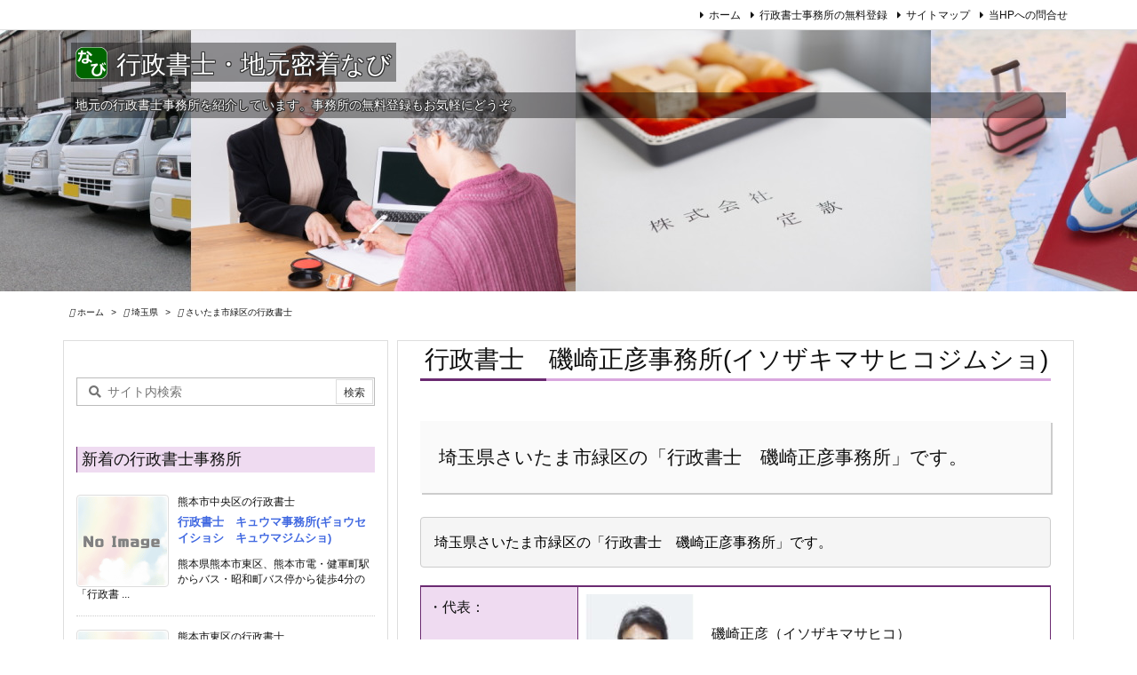

--- FILE ---
content_type: text/html; charset=UTF-8
request_url: https://gyosei-navi.biz/sa/smidori/isozaki.html
body_size: 22775
content:
<!DOCTYPE html>
<html lang="ja" itemscope itemtype="https://schema.org/WebPage">
<head prefix="og: http://ogp.me/ns# article: http://ogp.me/ns/article# fb: http://ogp.me/ns/fb#">
<meta charset="UTF-8" />
<meta http-equiv="X-UA-Compatible" content="IE=edge" />
<meta http-equiv="Content-Security-Policy" content="upgrade-insecure-requests" />
<meta name="viewport" content="width=device-width, initial-scale=1, user-scalable=yes" />
<title>さいたま市緑区の行政書士 行政書士　磯崎正彦事務所(イソザキマサヒコジムショ) | 行政書士・地元密着なび</title>
<meta name='robots' content='max-image-preview:large' />
<link rel='preconnect' href='//fonts.googleapis.com' crossorigin />
<link rel="preload" as="style" type="text/css" href="https://gyosei-navi.biz/wp/wp-content/themes/luxeritas/style.async.min.css?v=1741824961" />
<link rel="preload" as="font" type="font/woff2" href="https://gyosei-navi.biz/wp/wp-content/themes/luxeritas/fonts/icomoon/fonts/icomoon.woff2" crossorigin />
<!-- Global site tag (gtag.js) - Google Analytics -->
<script async src="https://www.googletagmanager.com/gtag/js?id=UA-3273340-4"></script>
<script>  window.dataLayer = window.dataLayer || [];
  function gtag(){dataLayer.push(arguments);}
  gtag('js', new Date());
  gtag('config', 'UA-3273340-4');</script>
<link rel="canonical" href="https://gyosei-navi.biz/sa/smidori/isozaki.html" />
<link rel='shortlink' href='https://gyosei-navi.biz/?p=4308' />
<link rel="pingback" href="https://gyosei-navi.biz/wp/xmlrpc.php" />
<link rel="author" href="https://www.localnavi.biz/" />
<link rel="icon" href="https://gyosei-navi.biz/wp/wp-content/themes/luxech/images/favicon.ico" />
<link rel="apple-touch-icon-precomposed" href="https://gyosei-navi.biz/wp/wp-content/themes/luxech/images/apple-touch-icon-precomposed.png" />
<link rel="apple-touch-icon" href="https://gyosei-navi.biz/wp/wp-content/themes/luxech/images/apple-touch-icon-precomposed.png" />
<meta name="description" content="埼玉県さいたま市緑区の「行政書士　磯崎正彦事務所」です。" />
<meta name="theme-color" content="#4285f4">
<meta name="format-detection" content="telephone=no">
<meta name="referrer" content="no-referrer-when-downgrade" />
<meta property="og:type" content="article" />
<meta property="og:url" content="https://gyosei-navi.biz/sa/smidori/isozaki.html" />
<meta property="og:title" content="さいたま市緑区の行政書士 行政書士　磯崎正彦事務所(イソザキマサヒコジムショ) | 行政書士・地元密着なび" />
<meta property="og:description" content="埼玉県さいたま市緑区の「行政書士　磯崎正彦事務所」です。" />
<meta property="og:image" content="https://gyosei-navi.biz/img/face-isozaki.jpg" />
<meta property="og:site_name" content="行政書士・地元密着なび" />
<meta property="og:locale" content="ja_JP" />
<meta property="article:section" content="さいたま市緑区の行政書士" />
<meta property="article:published_time" content="2011-07-29T10:57:14Z" />
<meta property="article:modified_time" content="2011-07-29T10:57:14Z" />
<meta name="twitter:card" content="summary" />
<meta name="twitter:domain" content="gyosei-navi.biz" />
<style id='wp-img-auto-sizes-contain-inline-css'>
img:is([sizes=auto i],[sizes^="auto," i]){contain-intrinsic-size:3000px 1500px}
/*# sourceURL=wp-img-auto-sizes-contain-inline-css */</style>
<style id='wp-block-library-inline-css'>
/*wp_block_styles_on_demand_placeholder:69707acad50d0*/
/*# sourceURL=wp-block-library-inline-css */</style>
<style id='classic-theme-styles-inline-css'>
/*! This file is auto-generated */
.wp-block-button__link{color:#fff;background-color:#32373c;border-radius:9999px;box-shadow:none;text-decoration:none;padding:calc(.667em + 2px) calc(1.333em + 2px);font-size:1.125em}.wp-block-file__button{background:#32373c;color:#fff;text-decoration:none}
/*# sourceURL=/wp-includes/css/classic-themes.min.css */</style>
<link rel="stylesheet" id="contact-form-7-css" href="//gyosei-navi.biz/wp/wp-content/plugins/contact-form-7/includes/css/styles.css" media="all" />
<link rel="stylesheet" id="diagnostic-frontend-css" href="//gyosei-navi.biz/wp/wp-content/plugins/localnavi_diagnostic-tool/assets/frontend.css" media="all" />
<style id='luxech-inline-css'>
/*! Luxeritas WordPress Theme 3.25.0 - (C) 2015 Thought is free. */*,*:before,*:after{box-sizing:border-box}@-ms-viewport{width:device-width}a:not([href]):not([tabindex]),a:not([href]):not([tabindex]):hover,a:not([href]):not([tabindex]):focus{color:inherit;text-decoration:none}a:not([href]):not([tabindex]):focus{outline:0}h1{font-size:2em;margin:.67em 0}small{font-size:80%}img{border-style:none;vertical-align:middle}hr{box-sizing:content-box;height:0;overflow:visible;margin-top:1rem;margin-bottom:1rem;border:0}pre{margin-top:0;margin-bottom:1rem;overflow:auto;-ms-overflow-style:scrollbar}code,pre{font-family:monospace,monospace;font-size:1em}ul ul,ol ul,ul ol,ol ol{margin-bottom:0}p{margin-top:0;margin-bottom:1rem}button{border-radius:0}input,button,select,optgroup,textarea{margin:0;font-family:inherit;font-size:inherit;line-height:inherit}button,input{overflow:visible}button,select{text-transform:none}button,[type=button],[type=reset],[type=submit]{-webkit-appearance:button}button:not(:disabled),[type=button]:not(:disabled),[type=reset]:not(:disabled),[type=submit]:not(:disabled){cursor:pointer}::-moz-focus-inner{padding:0;border-style:none}::-webkit-inner-spin-button{height:auto}::-webkit-search-decoration{-webkit-appearance:none}label{display:inline-block;margin-bottom:.5rem}h1,h2,h3,h4,h5,h6{margin-top:0;margin-bottom:.5rem;font-family:inherit;font-weight:500;line-height:1.2;color:inherit}.container{width:100%;margin-right:auto;margin-left:auto}@media (min-width:768px){.container{max-width:720px}}@media (min-width:992px){.container{max-width:960px}}@media (min-width:1200px){.container{max-width:1140px}}.row{display:flex;flex-wrap:wrap}div[class^=col-]{flex:0 0 auto;position:relative;width:100%;min-height:1px;padding-right:15px;padding-left:15px}.col-12{max-width:100%}.col-6{max-width:50%}.col-4{max-width:33.333333%}.clearfix:after{display:block;clear:both;content:""}.pagination{display:flex;padding-left:0;list-style:none;border-radius:.25rem}table{border-collapse:collapse}caption{padding-top:.75rem;padding-bottom:.75rem;color:#6c757d;text-align:left;caption-side:bottom}th{text-align:left}body .material-icons,body .material-icons-outlined{font-size:inherit;font-feature-settings:'liga';-moz-osx-font-smoothing:grayscale;text-rendering:optimizeLegibility;transform:scale(1.3,1.3);transform-origin:top;margin-top:-.16em}.material-icons.flip-h{transform:scale(-1.3,1.3)}.material-icons.rotate{transform:rotate(180deg) translate(0,-1.3em) scale(1.3,1.3)}.material-icons.pull-left{float:left;margin-right:.3em}.material-icons.pull-right{float:right;margin-left:.3em}@font-face{font-family:'icomoon';src:url('/wp/wp-content/themes/luxeritas/fonts/icomoon/fonts/icomoon.eot');src:url('/wp/wp-content/themes/luxeritas/fonts/icomoon/fonts/icomoon.eot') format('embedded-opentype'),url('/wp/wp-content/themes/luxeritas/fonts/icomoon/fonts/icomoon.woff2') format('woff2'),url('/wp/wp-content/themes/luxeritas/fonts/icomoon/fonts/icomoon.woff') format('woff'),url('/wp/wp-content/themes/luxeritas/fonts/icomoon/fonts/icomoon.ttf') format('truetype'),url('/wp/wp-content/themes/luxeritas/fonts/icomoon/fonts/icomoon.svg') format('svg');font-weight:400;font-style:normal;font-display:swap}[class^=ico-],[class*=" ico-"]{font-family:'icomoon';display:inline-block;font-style:normal;font-weight:400;font-variant:normal;text-transform:none;text-rendering:auto;line-height:1;-webkit-font-smoothing:antialiased;-moz-osx-font-smoothing:grayscale}.ico-speech-bubble:before{content:"\e903"}.ico-external-link-alt:before{content:"\f35d"}.ico-external-link-square-alt:before{content:"\f360"}.ico-line:before{content:"\e700"}.ico-feedly:before{content:"\e600"}.ico-plus-square:before{content:"\f0fe"}.ico-minus-square:before{content:"\f146"}.ico-caret-square-down:before{content:"\f150"}.ico-search:before{content:"\f002"}.ico-link:before{content:"\f0c1"}.ico-caret-right:before{content:"\f0da"}.ico-spinner:before{content:"\f110"}.ico-comment:before{content:"\e900"}.ico-comments:before{content:"\e901"}.ico-chevron-up:before{content:"\f077"}.ico-chevron-down:before{content:"\f078"}.ico-twitter:before{content:"\f099"}.ico-x-twitter:before{content:"\e902"}.ico-facebook:before{content:"\f09a"}.ico-linkedin:before{content:"\f0e1"}.ico-angle-double-right:before{content:"\f101"}.ico-chevron-circle-left:before{content:"\f137"}.ico-chevron-circle-right:before{content:"\f138"}.ico-youtube-play:before{content:"\f16a"}.ico-instagram:before{content:"\f16d"}.ico-pinterest-p:before{content:"\f231"}.ico-get-pocket:before{content:"\f265"}.ico-spin{animation:ico-spin 2s infinite linear}@keyframes ico-spin{0%{transform:rotate(0)}100%{transform:rotate(360deg)}}*{margin:0;padding:0}a:hover,.term img,a:hover,.term img:hover{transition:opacity .3s,transform .5s}a:hover img{opacity:.8}hr{border-top:1px dotted #999}img,video,object,canvas{max-width:100%;height:auto;box-sizing:content-box}.no-js img.lazy{display:none!important}pre,ul,ol{margin:1.6em 0}ul ul,ol ol,ul ol,ol ul{margin:0 .6em 0}pre{margin-bottom:30px}blockquote,.wp-block-quote{display:block;position:relative;overflow:hidden;overflow-wrap:anywhere;margin:1.6em 5px;padding:25px;font-size:1.4rem;background:#fdfdfd;border:0;border-radius:6px;box-shadow:0 5px 5px 0 rgba(18,63,82,.035),0 0 0 1px rgba(176,181,193,.2)}blockquote:after{content:"\275b\275b";display:block;position:absolute;font-family:Arial,sans-serif;font-size:200px;line-height:1em;left:-25px;top:-15px;opacity:.04}blockquote cite,.wp-block-quote cite{display:block;text-align:right;font-family:serif;font-size:.9em;font-style:oblique}.wp-block-quote:not(.is-large):not(.is-style-large){border:0}blockquote ol:first-child,blockquote p:first-child,blockquote ul:first-child{margin-top:5px}blockquote ol:last-child,blockquote p:last-child,blockquote ul:last-child{margin-bottom:5px}[type=submit],[type=text],[type=email],.reply a{display:inline;line-height:1;vertical-align:middle;padding:12px 12px 11px;max-width:100%}.reply a,[type=submit],.widget_categories select,.widget_archive select{color:#333;font-weight:400;background:#fff;border:1px solid #ddd}option,textarea,[type=text],[type=email],[type=search]{color:inherit;background:#fff;border:1px solid #ddd}[type=search]{-webkit-appearance:none;outline-offset:-2px;line-height:1;border-radius:0}textarea{overflow:auto;resize:vertical;padding:8px;max-width:100%}button{appearance:none;outline:0;border:0}.cboth{clear:both}.bold{font-weight:700}.wp-caption{margin-bottom:1.6em;max-width:100%}.wp-caption img[class*=wp-image-]{display:block;margin:0}.post .wp-caption-text,.post .wp-caption-dd{font-size:1.2rem;line-height:1.5;margin:0;padding:.5em 0}.sticky .posted-on{display:none}.bypostauthor>article .fn:after{content:"";position:relative}.screen-reader-text{clip:rect(1px,1px,1px,1px);height:1px;overflow:hidden;position:absolute !important;width:1px}strong{font-weight:700}em{font-style:italic}.alignleft{display:inline;float:left}.alignright{display:inline;float:right}.aligncenter{display:block;margin-right:auto;margin-left:auto}.post .alignfull{margin-left:-68px;margin-right:-68px}figure.alignwide>img,figure.alignfull>img{min-width:100%}blockquote.alignleft,.wp-caption.alignleft,.post img.alignleft{margin:.4em 1.6em 1.6em 0}blockquote.alignright,.wp-caption.alignright,.post img.alignright{margin:.4em 0 1.6em 1.6em}blockquote.aligncenter,.wp-caption.aligncenter,.post img.aligncenter{clear:both;margin-top:.4em;margin-bottom:1.6em}.wp-caption.alignleft,.wp-caption.alignright,.wp-caption.aligncenter{margin-bottom:1.2em}img[class*=wp-image-],img[class*=attachment-]{max-width:100%;height:auto}.gallery-item{display:inline-block;text-align:left;vertical-align:top;margin:0 0 1.5em;padding:0 1em 0 0;width:50%}.gallery-columns-1 .gallery-item{width:100%}.gallery-columns-2 .gallery-item{max-width:50%}@media screen and (min-width:30em){.gallery-item{max-width:25%}.gallery-columns-1 .gallery-item{max-width:100%}.gallery-columns-2 .gallery-item{max-width:50%}.gallery-columns-3 .gallery-item{max-width:33.33%}.gallery-columns-4 .gallery-item{max-width:25%}}.gallery-caption{display:block;font-size:1.2rem;line-height:1.5;padding:.5em 0}.wp-block-image{margin:1.6em 0}figure.wp-block-image{display:inline-block}.post ul.blocks-gallery-grid{padding:0}#head-in{padding-top:28px;background:#fff}.band{position:absolute;top:0;left:0;right:0}div[id*=head-band]{margin:auto;height:34px;line-height:34px;overflow:hidden;background:#fff;border-bottom:1px solid #ddd}.band-menu{position:relative;margin:auto}.band-menu ul{font-size:1px;margin:0 -5px 0 0;position:absolute;right:10px;list-style:none}.band-menu li{display:inline-block;vertical-align:middle;font-size:1.2rem;margin:0 3px;line-height:1}.band-menu li a{color:#111;text-decoration:none}.band-menu li a:hover{color:#09f}.band-menu .menu-item a:before{display:inline;margin:5px;line-height:1;font-family:"icomoon";content:"\f0da"}div[id*=head-band] .snsf{display:block;min-width:28px;height:20px;margin:-2px -6px 0 0;text-align:center}div[id*=head-band] .snsf a{display:block;height:100%;width:100%;text-decoration:none;letter-spacing:0;font-family:Verdana,Arial,Helvetica,Roboto;padding:4px;border-radius:2px}#sitename{display:inline-block;max-width:100%;margin:0 0 12px;font-size:2.8rem;line-height:1.4}#sitename a{color:inherit;text-decoration:none}.desc{line-height:1.4}.info{padding:20px 10px;overflow:hidden}.logo,.logo-up{position:relative;margin:15px auto -10px auto;text-align:center}.logo-up{margin:15px auto 0 auto}#header .head-cover{position:relative;margin:auto}#header #gnavi,#foot-in,.foot-nav{margin:auto}#nav{margin:0;padding:0;border-top:1px solid #ddd;border-bottom:1px solid #ddd;position:relative;z-index:20}#nav,#gnavi ul.gu,#gnavi li.gl>a,.mobile-nav{color:#111;background:#fff}#gnavi .mobile-nav{display:none}#gnavi .nav-menu{display:block}#gnavi ul.gu{margin:0}#gnavi li.gl{float:left;position:relative;list-style-type:none;text-indent:0;white-space:nowrap}#gnavi li.gl>a{display:block;text-decoration:none;text-align:center;height:100%}#gnavi li ul.gu{display:none}@media (min-width:992px){#gnavi ul.gu{display:flex;flex-wrap:wrap}#gnavi li.gl{flex:0 0 auto;min-width:1px;background:#09f}#gnavi .gc>ul>li.gl{background:0 0}#gnavi li.gl>a>.gim{display:block;height:100%}#gnavi .gc>ul>li>a>.gim{transition:.4s;border-bottom:0;padding:16px 18px}#gnavi li.gl>ul{display:none;margin:0;border:1px solid #ddd;border-bottom:0;background:0 0;position:absolute;top:100%;z-index:1}#gnavi li li.gl{width:100%;min-width:160px}#gnavi li li.gl a>.gim{border-bottom:1px solid #ddd;font-size:1.3rem;padding:10px 15px;width:100%;text-align:left}#gnavi li li.gl>ul{padding:0;border-top:1px solid #ddd;overflow:hidden;top:-1px;left:100%}#gnavi li.gl:hover>a,#gnavi li.gl:hover>a>.gim,div.mobile-nav:hover,ul.mobile-nav li:hover{color:#fff;background:#09f}#gnavi li[class*=current]>a{background:none repeat scroll 0 0 #000;color:#fff}#gnavi ul ul>li[class*=children]>a>.gim:after{font-family:"icomoon";content:"\f0da";position:absolute;right:6px;top:0;bottom:0;margin:auto;height:1.3rem}}@media (max-width:991px){.mobile-nav p{letter-spacing:0;font-size:1.1rem;line-height:1;margin:6px 0 0}.mobile-nav li{white-space:nowrap;text-align:center;padding:8px 10px;border:0;list-style:none;cursor:pointer}.mobile-nav li:hover{opacity:.6}.mobile-nav li i,.mobile-nav li svg{font-size:1.8rem;font-style:normal}#gnavi ul.gu{display:none;border:0;border-bottom:solid 1px #ddd}#gnavi li.gl{display:block;float:none;width:100%;padding-left:0;text-align:left;line-height:2.3;border-top:1px solid #ddd;list-style:disc inside}#gnavi li.gl:hover>a>.gim{background:0 0}}#primary{border:1px solid transparent}#section,.grid{margin:0 10px 20px 0}.grid{padding:45px 68px;background:#fff;border:1px solid #ddd}#breadcrumb{margin:20px 0 15px;padding:8px;line-height:2}#breadcrumb,#breadcrumb a{color:#111;text-decoration:none;word-break:normal}#breadcrumb a:hover{text-decoration:underline}#breadcrumb h1,#breadcrumb li{display:inline;list-style-type:none;font-size:1.3rem}#breadcrumb i,#breadcrumb svg{margin-right:3px}#breadcrumb i.arrow{margin:0 8px}.term{margin-right:10px}.term img{float:left;max-width:40%;height:auto;margin-bottom:15px;background:inherit;border:1px solid #ddd;border-radius:4px;box-shadow:0 0 2px 1px rgba(255,255,255,1) inset}.term img:hover{border-color:#06c}#related .term img{padding:1px;width:100px;height:100px}.read-more-link,.read-more-link i,.read-more-link svg{text-decoration:underline}#list a{word-break:normal}#list .toc{margin:0 0 25px}#list .excerpt{margin:0 0 12px;line-height:1.8}.exsp{display:inline}#list .read-more{clear:both;line-height:1;margin:35px 0 30px;text-align:right}#list .read-more{margin:0}@media (max-width:575px){.read-more-link{color:inherit;background:#fafafa;border:1px solid #aaa}.read-more-link:hover{color:#dc143c;background:#f0f0f0;text-decoration:none}}.meta,.post .meta{margin:0;font-size:1.4rem;color:#111;margin-bottom:35px;vertical-align:middle;padding:16px 0}.meta a{display:inline-block;color:#111;text-decoration:underline}.meta i{margin-right:6px}.meta span{margin:0 12px 0 0}.meta span.break{margin:0 8px 0 4px}.meta span.first-item{margin:0;white-space:nowrap}.meta-box{margin:30px 10px}.toc .meta-u,.post .meta-u{background:0 0;border:0;margin:0 0 10px;padding:0}.post .meta-u{overflow:hidden;text-align:right}#paging{margin:auto;text-align:center}#paging ul{padding:0}#paging i{font-weight:700}#paging .not-allow i{font-weight:400;opacity:.3}.pagination{display:flex;justify-content:center;margin:0}.pagination li{flex:1 1 42px;max-width:42px;min-width:27px;float:left}.pagination>li>a,.pagination>li>span{display:inline-block;text-decoration:none;width:100%;padding:6px 0;color:inherit;background:#fff;border:1px solid #ddd;border-right:0}.pagination>li:last-child>a,.pagination>li:last-child>span,.pagination>.not-allow:first-child>span:hover{border-right:1px solid #ddd}.pagination>.active>span,.pagination .current,.pagination>li>a:hover{color:#fff;background:#dc143c}.pagination>.active>span:hover,.pagination>.not-allow>span:hover{cursor:text}.post #paging{margin:20px 0 40px}.post{font-size:1.6rem;line-height:1.9}.post p{margin:1.3em 0}.post a{text-decoration:underline}.post h2,.post h3,.post h4,.post h5,.post h6{line-height:1.4;margin-top:35px;margin-bottom:30px}.post h1:first-child{margin-top:0}.post h2{border-left:8px solid #999;font-size:2.4rem;margin-top:50px;padding:8px 20px}.post h3{font-size:2.2rem;padding:2px 15px;margin-top:50px;margin-left:5px;border-left:2px #999 solid}.post h4{font-size:1.8rem;padding:0 12px;border:0;border-left:solid 12px #999}.post h2:first-child,.post h3:first-child{margin-top:30px}.post table{margin-bottom:30px}.post td,.post th{padding:8px 10px;border:1px solid #ddd}.post th{text-align:center;background:#f5f5f5}.post ul,.post ol{padding:0 0 0 30px}.post .vcard{text-align:right}.post .vcard i,.post .vcard svg{margin-right:8px}.entry-title,#front-page-title{font-size:2.8rem;line-height:1.5;background:0 0;border:none;margin:0 0 10px;padding:0}.entry-title a{color:inherit;text-decoration:none}.entry-title a:hover{color:#dc143c}#sns-tops{margin:-25px 0 45px}#sns-bottoms{margin:16px 0 0}#bottom-area #sns-bottoms{margin-bottom:0}.sns-msg h2{display:inline-block;margin:0 0 0 5px;padding:0 8px;line-height:1;font-size:1.6rem;background:0 0;border:none;border-bottom:5px solid #ccc}#pnavi{clear:both;padding:0;border:1px solid #ddd;background:#fff;height:auto;overflow:hidden}#pnavi .next,#pnavi .prev{position:relative}#pnavi .next{text-align:right;border-bottom:1px solid #ddd}#pnavi i,#pnavi svg{font-size:2.2rem}#pnavi .next-arrow,#pnavi .prev-arrow{font-size:1.6rem;position:absolute;top:10px}#pnavi .next-arrow *,#pnavi .prev-arrow *{vertical-align:middle}#pnavi .next-arrow{left:20px}#pnavi .prev-arrow{right:20px}#pnavi .ntitle,#pnavi .ptitle{margin-top:32px}#pnavi img{height:100px;width:100px;border:1px solid #ddd;border-radius:8px}#pnavi a{display:block;padding:15px 30px;overflow:hidden;text-decoration:none;color:#666;min-height:132px}#pnavi a:hover{color:#dc143c}#pnavi a>img,#pnavi a:hover>img{transition:opacity .4s,transform .4s}#pnavi a:hover>img{border-color:#337ab7}#pnavi .block-span{display:block;margin-top:35px}#pnavi .next img,#pnavi .no-img-next i,#pnavi .no-img-next svg{float:right;margin:0 0 0 10px}#pnavi .prev img,#pnavi .no-img-prev i,#pnavi .no-img-prev svg{float:left;margin:0 10px 0 0}#pnavi i.navi-home,#pnavi svg.navi-home,#pnavi .no-img-next i,#pnavi .no-img-next svg,#pnavi .no-img-prev i,#pnavi .no-img-prev svg{font-size:7.6rem;padding:5px 0}@media (min-width:1200px),(min-width:540px) and (max-width:991px){#pnavi .next,#pnavi .prev,#pnavi .next a,#pnavi .prev a{padding-bottom:32767px;margin-bottom:-32752px}#pnavi .next,#pnavi .prev{margin-bottom:-32767px;width:50%}#pnavi .next{float:right;border-left:1px solid #ddd}}.related,.discussion,.tb{font-size:2.4rem;line-height:2;margin:0 0 15px}.related i,.related svg,.discussion i,.discussion svg,.tb i,.tb svg{margin-right:10px}#related{padding:0}#related .term img{float:left;margin:8px 10px 8px 0}#related h3{font-size:1.6rem;font-weight:700;padding:0;margin:10px 0 10px 10px;border:none}#related h3 a{color:inherit;text-decoration:none;line-height:1.6}#related h3 a:hover{color:#09f}#related .toc{padding:10px 0;border-top:1px dotted #ccc}#related .toc:first-child{border-top:none}#related .excerpt p{display:inline;opacity:.7;font-size:1.3rem}#comments h3{font-size:1.6rem;border:none;padding:10px 0;margin-bottom:10px}#comments h3 i,#comments h3 svg{font-size:2.2rem;margin-right:10px}.comments-list,.comments-list li{border-bottom:1px solid #ddd}.comments-list li{margin-bottom:20px}.comments-list .comment-body{padding-bottom:20px}.comments-list li:last-child{margin-bottom:0;padding-bottom:0;border:none}#comments p{font-size:1.4rem;margin:20px 0}#comments label{display:block}.comment-author.vcard .avatar{display:block;float:left;margin:0 10px 20px 0}.comment-meta{margin-bottom:40px}.comment-meta:after{content:" ";clear:both}.fn{line-height:1.6;font-size:1.5rem}.says{margin-left:10px}.commentmetadata{font-size:1.4rem;height:15px;padding:10px 10px 10px 0}.reply a{display:block;text-decoration:none;text-align:center;width:65px;margin:0 0 0 auto}.comments-list{padding-left:0;list-style-type:none}.comments-list li.depth-1>ul.children{padding-left:30px}.comments-list li{list-style-type:none}#comments .no-comments{margin:0 0 20px;padding:10px 20px 30px;border-bottom:1px solid #ddd}#c-paging{text-align:center;padding:0 0 20px;border-bottom:1px solid #ccc}#commentform p{margin:0 0 20px}#respond{font-size:1.6rem}#commentform .tags{padding:10px;font-size:1.3rem}#commentform-author{display:flex;flex-wrap:wrap}.comment-form-author{flex:0 1 35%;padding-right:10px}.comment-form-email{flex:1 0 64%}#commentform,#comments textarea,[type^=text],[class^=comment-form-]{margin:0;width:100%}#comments .comment-form-cookies-consent{display:table}#comments .comment-form-cookies-consent *{display:table-cell;margin:0 5px 0 0;width:auto;vertical-align:middle}#comments .form-submit{margin:0}#comments .comments-list .form-submit{margin-bottom:40px}#comments [type=submit]{color:#fff;background:#666;padding:18px 18px 17px;cursor:pointer}#comments [type=submit]:hover{background:#dc143c}#trackback input{width:100%;margin:0 0 10px}#list-title{margin:0 0 40px;font-size:2.8rem;font-weight:400}#section .grid #list-title{margin:0}div[id*=side-],#col3{padding:20px 0;border:1px solid #ddd;background:#fff}#side .widget,#col3 .widget{overflow-wrap:anywhere;margin:0 6px;padding:20px 7px;border:1px solid transparent}#side ul,#col3 ul{margin-bottom:0}#side ul li,#col3 ul li{list-style-type:none;line-height:2;margin:0;padding:0}#side ul li li,#col3 ul li li{margin-left:16px}#side h3,#col3 h3,#side h4,#col3 h4{font-size:1.8rem;font-weight:700;color:#111;margin:4px 0 20px;padding:4px 0}.search-field{border:1px solid #bbb}#wp-calendar,.wp-calendar-nav{background:#fff}#wp-calendar caption{color:inherit;background:#fff}#wp-calendar #today{background:#ffec67}#wp-calendar .pad{background:#fff9f9}#footer{clear:both;background:#fff;border-top:1px solid #ddd;z-index:10}.row{margin:0}#foot-in{padding:25px 0}#foot-in a,#footer-menu,.foot-nav a{color:#111}#foot-in h4{font-size:1.8rem;font-weight:700;margin:15px 0;padding:4px 10px;border-left:8px solid #999}#foot-in ul li{list-style-type:none;line-height:1.8;margin:0 10px;padding:0}#foot-in ul li li{margin-left:15px}.foot-nav ul{margin:0 auto;padding:20px 15px}.foot-nav li{display:inline-block;margin:0}.foot-nav li:before{content:"\07c";margin:0 10px}.foot-nav li:first-child:before{content:"";margin:0}#copyright{font-size:1.2rem;padding:20px 0;color:#111;background:#fff;clear:both}#footer .copy{font-size:1.2rem;line-height:1;margin:20px 0 0;text-align:center}#footer .copy a{color:inherit}#footer #thk{margin:20px 0;white-space:nowrap;font-size:1.1rem;word-spacing:-1px}#page-top{position:fixed;bottom:14px;right:14px;font-weight:700;background:#656463;text-decoration:none;color:#fff;padding:16px 20px;text-align:center;cursor:pointer;transition:.8s;opacity:0;visibility:hidden;z-index:99}#page-top:hover{opacity:1!important}iframe{box-sizing:content-box;border:0}.i-video{display:block;position:relative;overflow:hidden}.i-video{padding-top:25px;padding-bottom:56.25%}.i-video iframe,.i-video object,.i-video embed{position:absolute;top:0;left:0;height:100%;width:100%}.i-embed iframe{width:100%}.head-under{margin-top:20px}.head-under,.post-title-upper,.post-title-under{margin-bottom:20px}.posts-under-1{padding:20px 0}.posts-under-2{padding-bottom:40px}.recentcomments a{display:inline;padding:0;margin:0}#main{flex:0 1 772px;max-width:772px;min-width:1px;float:left}#side{flex:0 0 366px;width:366px;min-width:1px;float:right}@media (min-width:992px){#primary,#field{display:flex}#breadcrumb,.head-cover{display:block !important}#sitename img{margin:0}}@media screen and (min-width:768px){.logo,#head-band-in,div[id*=head-band] .band-menu,#header .head-cover,#header #gnavi,#foot-in{max-width:720px}}@media screen and (min-width:992px){.logo,#head-band-in,div[id*=head-band] .band-menu,#header .head-cover,#header #gnavi,#foot-in{max-width:960px}}@media screen and (min-width:992px) and (max-width:1199px){#main{flex:0 1 592px;max-width:592px;min-width:1px}}@media screen and (min-width:1200px){.logo,#head-band-in,div[id*=head-band] .band-menu,#header .head-cover,#header #gnavi,#foot-in{max-width:1140px}#list .term img{width:auto;height:auto;margin-right:20px}}@media screen and (max-width:1199px){#list .term img{max-width:40%;height:auto;margin-right:20px}}@media print,(max-width:991px){#primary,#main,#side{display:block;width:100%;float:none;clear:both}div[id*=head-band]{padding:0 5px}#header #gnavi{padding-left:0;padding-right:0}#main{margin-bottom:30px}#section{margin-right:0}.grid,#side .widget,#col3 .widget{padding-left:20px;padding-right:20px}.grid{margin:0 0 20px}.post .alignfull{margin-left:-20px;margin-right:-20px}#side .widget,#col3 .widget{margin-left:0;margin-right:0}#related .toc{margin-right:15px}.comments-list li.depth-1>ul.children{padding-left:0}#foot-in{padding:0}#foot-in .col-xs-4,#foot-in .col-xs-6,#foot-in .col-xs-12{display:none}div[id*=side-]{margin-bottom:20px}#side-scroll{max-width:32767px}}@media (max-width:575px){.grid,#side .widget,#col3 .widget{padding-left:7px;padding-right:7px}.meta,.post .meta{font-size:1.2rem}#list .term img{max-width:30%;height:auto;margin:0 15px 25px 0}#list .excerpt{padding-left:0;margin:0 0 40px}.excerpt p:not(.meta){display:inline}.excerpt br{display:none}.read-more-link{display:block;clear:both;padding:12px;font-size:1.2rem;text-align:center;white-space:nowrap;overflow:hidden}.read-more-link,.read-more-link i{text-decoration:none}#list .term img{margin-bottom:30px}#list .read-more-link{margin:20px 0 0}#sitename{font-size:2.2rem}.entry-title,#front-page-title,.post h2,.post h3,.related,.discussion,.tb{font-size:1.8rem}#paging a,#paging span{padding:13px 0}[class^=comment-form-]{flex:0 0 100%;padding:0}#page-top{font-size:2rem;padding:8px 14px}.ptop{display:none}}div[class*=snsf-]{margin:2px 0 0;padding:0}div[class*=snsf-] .clearfix{padding:0}div[class*=snsf-] i,div[class*=snsf-] svg{max-width:16px}.snsname,.cpname{margin-left:5px}.snsfb{display:flex;flex-wrap:wrap;justify-content:space-between}.snsf-c li,.snsf-w li{flex:1 1 auto;list-style:none;vertical-align:middle;text-align:center;color:#fff;padding:1px 2px;margin-bottom:2px;white-space:nowrap;cursor:pointer}.snsf-c .snsfb li [aria-label],.snsf-w .snsfb li [aria-label]{padding:9px 0 10px}.snsf-c [aria-label],.snsf-w [aria-label],.snsf-c .snsfcnt,.snsf-w .snsfcnt{display:block;font-family:Verdana,Arial,Helvetica,Roboto;text-align:center;text-decoration:none;width:100%;border-radius:2px}.snsf-c .ico-hatena,.snsf-w .ico-hatena{font-weight:700;font-family:Verdana,Arial,Helvetica,Roboto}.snsf-c [aria-label],.snsf-c [aria-label]:hover,.snsf-w [aria-label],.snsf-w [aria-label]:hover{position:relative;line-height:1;padding:10px 0;color:#fff}.snsf-c .snsfb li [aria-label],.snsf-w .snsfb li [aria-label]{font-family:Verdana,Arial,Helvetica,Roboto;font-size:1.3rem;letter-spacing:-1px}.snsf-c .snsfb li [aria-label]{height:32px;box-shadow:0 1px 4px 0 rgba(0,0,0,.2)}.snsf-w .snsfb li [aria-label]{box-sizing:border-box;border:1px solid #ddd}.snsf-c .snsfb li [aria-label]:hover{opacity:.6}.snsf-w .snsfb li [aria-label]:hover{background:#f8f8f8;opacity:.7}.snsf-c .snsfb i,.snsf-w .snsfb i{margin-right:3px}.snsfcnt{display:block;position:absolute;right:0;top:-18px;padding:3px 0;font-size:1.1rem;background:#fffefd}.snsf-c .snsfcnt{color:#333;border:2px solid #ddd}.snsf-w .snsfcnt{box-sizing:content-box;top:-18px;left:-1px;border:1px solid #ddd;border-radius:2px 2px 0 0;color:#333}.snsfcnt i{margin:0 !important}div[class$=-w] ul[class*=sns] li a,div[class$=-w] ul[class*=sns] li.cp-button [aria-label]{background:#fbfbfb}.snsf-c .twitter a{background:#010101}.snsf-c .facebook a{background:#3b5998}.snsf-c .linkedin a{background:#0479b4}.snsf-c .pinit a{background:#bd081c}.snsf-c .hatena a{background:#3875c4}.snsf-c .pocket a{background:#ee4257}.snsf-c .line a{background:#00c300}.snsf-c .rss a{background:#f86300}.snsf-c .feedly a{background:#2bb24c}.snsf-c .cp-button [aria-label]{background:#56350d}.snsf-c .twitter .snsfcnt{border-color:#010101}.snsf-c .facebook .snsfcnt{border-color:#3b5998}.snsf-c .linkedin .snsfcnt{border-color:#0479b4}.snsf-c .pinit .snsfcnt{border-color:#bd081c}.snsf-c .hatena .snsfcnt{border-color:#3875c4}.snsf-c .pocket .snsfcnt{border-color:#ee4257}.snsf-c .line .snsfcnt{border-color:#00c300}.snsf-c .rss .snsfcnt{border-color:#f86300}.snsf-c .feedly .snsfcnt{border-color:#2bb24c}.snsf-c .cp-button .snsfcnt{border-color:#56350d}.snsf-w .snsfb .twitter a{color:#010101}.snsf-w .snsfb .facebook a{color:#3b5998}.snsf-w .snsfb .linkedin a{color:#0479b4}.snsf-w .snsfb .pinit a{color:#bd081c}.snsf-w .snsfb .hatena a{color:#3875c4}.snsf-w .snsfb .pocket a{color:#ee4257}.snsf-w .snsfb .line a{color:#00c300}.snsf-w .snsfb .rss a{color:#f86300}.snsf-w .snsfb .feedly a{color:#2bb24c}.snsf-w .snsfb .cp-button [aria-label]{color:#56350d}@media screen and (max-width:765px){div[class*=snsf-] .snsname{display:none}}@media screen and (min-width:992px){.snsfb li.line-sm{display:none !important}}@media screen and (max-width:991px){.snsfb li.line-pc{display:none !important}}.blogcard{margin:0 0 1.6em}.blogcard p{font-size:1.6rem}.post .blogcard p{line-height:1.6;margin:0 0 .5em}.blogcard a{font-size:1.4rem}a.blogcard-href{display:block;position:relative;padding:20px;border:1px solid #ddd;background:#fff;color:#111;text-decoration:none;max-width:540px;min-height:140px;transition:transform .4s ease}a.blogcard-href:hover{color:#ff811a;background:#fcfcfc;box-shadow:3px 3px 8px rgba(0,0,0,.2);transform:translateY(-4px)}p.blog-card-title{color:#111;font-weight:700}p.blog-card-desc{font-size:.9em;color:#666}.blogcard-img{float:right;margin:0 0 15px 20px}p.blogcard-link{clear:both;font-size:.8em;color:#999;margin:15px 0 0}img.blogcard-icon,amp-img.blogcard-icon{display:inline-block;width:18px;height:18px}#search{padding-bottom:0;position:relative;width:100%}#search label{width:100%;margin:0}.search-field{width:100%;height:32px;margin:0;padding:4px 6px}[type=submit].search-submit{position:absolute;top:2px;right:2px;height:28px;padding:8px;font-size:1.2rem;background:0 0;cursor:pointer}.search-field:placeholder-shown{font-family:"icomoon";color:#767676;font-size:1.4rem}#search input:focus::placeholder{color:transparent}.widget_categories a,.widget_archive a,.widget_nav_menu a{display:block;padding:3px 0}@media print,(max-width:991px){.widget_categories a,.widget_archive a,.widget_nav_menu a{padding:7px 0}}.widget_categories,.widget_archive{margin-bottom:5px}.widget_categories select,.widget_archive select{padding:15px 13px;width:100%;height:32px;margin:0;padding:4px 6px;border:1px solid #bbb}#thk-new{font-size:1.2rem;margin:-10px 0 0}#thk-new .term img,#thk-new .term amp-img{margin:0 10px 0 0;padding:1px;max-width:100px;max-height:100px}#thk-new .excerpt p{display:block;margin:0;padding:0;line-height:1.4}#thk-new p.new-meta{margin:0 0 6px}#thk-new p.new-title{font-size:1.3rem;font-weight:700;line-height:1.4;padding:0;margin:0 0 12px;text-decoration:none}#thk-new .toc{padding:15px 0;border-bottom:1px dotted #ccc}#thk-new .toc:last-child{margin-bottom:0;padding-bottom:0;border-style:none}#thk-follow{display:table;width:100%;table-layout:fixed;border-collapse:separate;border-spacing:4px 0}#thk-follow ul{display:table-row}#thk-follow ul li{display:table-cell;box-shadow:1px 1px 3px 0 rgba(0,0,0,.3)}#thk-follow .snsf{display:block;border-radius:4px;padding:1px;height:100%;width:100%}#thk-follow li a{display:block;overflow:hidden;white-space:nowrap;border:3px solid #fff;border-radius:2px;line-height:1.2;letter-spacing:0;padding:5px 0;color:#fff;font-size:18px;font-family:Verdana,Arial,Helvetica,Roboto;text-align:center;text-decoration:none}#thk-follow .fname{display:block;font-size:10px}#thk-follow a:hover{opacity:.7}#thk-follow .twitter{background:#010101}#thk-follow .facebook{background:#3b5998}#thk-follow .instagram{background:linear-gradient(200deg,#6559ca,#bc318f 35%,#e33f5f 50%,#f77638 70%,#fec66d 100%)}#thk-follow .pinit{background:#bd081c}#thk-follow .hatena{background:#3875c4}#thk-follow .google{background:#dd4b39}#thk-follow .youtube{background:#ae3a34}#thk-follow .line{background:#00c300}#thk-follow .rss{background:#f86300}#thk-follow .feedly{background:#2bb24c}html{overflow:auto;overflow-y:scroll;-webkit-text-size-adjust:100%;-webkit-tap-highlight-color:transparent;font-size:62.5%!important}#list .posts-list-middle-widget{padding:15px}#list .exsp,#list .exsp p{opacity:1}#list div[id^=tile-] .exsp{opacity:.5}#list div[id^=card-] .exsp{opacity:.5}#section,.grid{margin:0 0 20px 10px}.page div#pnavi{border-bottom:1px solid #ddd}body{overflow:hidden;font-family:'Meiryo',-apple-system,BlinkMacSystemFont,'.SFNSDisplay-Regular','Hiragino Kaku Gothic Pro','Yu Gothic','MS PGothic','Segoe UI','Verdana','Helvetica','Arial',sans-serif;font-weight:400;color:#111;background:#fff}a{word-break:break-all;text-decoration:none;background-color:transparent;-webkit-text-decoration-skip:objects;color:#4169e1}a:hover{text-decoration:none;color:#dc143c}#head-parallax{background-image:url("https://gyosei-navi.biz/wp/wp-content/uploads/2020/01/header.jpg");background-repeat:no-repeat;background-size:cover;background-position:top center}body,li,pre,blockquote{font-size:1.4rem}#mobile-buttons{display:flex;overflow-x:auto;position:fixed;left:0;right:0;bottom:14px;margin:0;white-space:nowrap;transition:.8s;z-index:90}#mobile-buttons ul{display:flex;margin:auto}#mobile-buttons li{display:inline-block;list-style:none;flex:0 0 auto;padding:8px 12px 6px;font-size:1.6rem;line-height:1.2;margin:0 2px;min-width:70px;text-align:center;color:#fff;background:rgba(0,0,0,.6);border-radius:0;cursor:pointer;white-space:nowrap}#mobile-buttons li *{vertical-align:middle;color:#fff}#sns-mobile ul{margin:0}#sns-mobile [class*=-count],#sns-mobile [class*=-check]{display:none}#mobile-buttons span{font-size:1.2rem}.post .entry-title,#front-page-title{margin-bottom:45px}#footer-nav{text-align:center}.ext_icon:after{margin:6px;vertical-align:-.1em;font-size:.8em;font-family:"icomoon";content:"\f35d";color:#00f}.home #bottom-area #paging{margin-bottom:30px}#sns-bottoms li,#sns-mobile li{min-width:14.2%}@media (min-width:576px){#list .excerpt{overflow:hidden}}@media (min-width:992px){#side{flex-basis:366px;width:366px}#primary{flex-direction:row-reverse}#side-scroll{border-top:0;padding-top:0}#mobile-buttons{display:none}#footer-nav{border-bottom:1px solid #ccc}}@media (min-width:1310px){.container{width:1280px;max-width:1280px}.logo,#header .head-cover,#header #gnavi,#head-band-in,#foot-in,.foot-nav,div[id*=head-band] .band-menu{width:1280px;max-width:100%}#section,.grid{margin:0 0 20px 18px}#main{flex:0 1 866px;max-width:866px;min-width:1px;float:right}#side{flex:0 0 412px;width:412px;min-width:1px;float:left}#side .widget{margin:0 18px;padding:20px 18px}}@media (max-width:991px){#primary,#main,#side{display:block;width:100%;float:none}#section,.grid,#sidebar{margin:0 0 20px}#sidebar{padding:0}#page-top{display:none}}@media (max-width:575px){.foot-nav li{list-style-type:circle;text-align:left;margin:10px 26px;display:list-item}.foot-nav li:before{content:"";margin:0}#sns-bottoms li,#sns-mobile li{min-width:25%}}@media (min-width:992px) and (max-width:1309px){.grid{padding-left:25px;padding-right:25px}.post .alignfull{margin-left:-25px;margin-right:-25px}#side .widget{margin:0 6px;padding:20px 7px}}@media (min-width:992px) and (max-width:1199px){#main{float:right}}
/*! luxe child css */#header .head-cover{color:#fff;text-shadow:1px 1px #333,1px -1px #333,-1px 1px #333,-1px -1px #333,1px 0 #333,0 -1px #333,-1px 0 #333,0 1px #333}#sitename,.desc{background:#0006;padding:5px}#sitename{padding-bottom:0}#sitename img{padding-right:10px;margin-top:-7px;box-sizing:content-box}#breadcrumb{margin:0 0 10px}#breadcrumb h1,#breadcrumb li{font-size:1rem}.grid{padding-top:0}.entry-title,.post .entry-title{border-bottom:solid 3px #d9a7de;position:relative;text-indent:5px}.entry-title:after,.post .entry-title:after{position:absolute;content:" ";display:block;border-bottom:solid 3px #6b2a71;bottom:-3px;width:20%}p#description{background-color:#fafafa;box-shadow:2px 2px 0 #ccc;padding:1em;font-size:1.3em}body.home p#description,body.category-448 p#description{display:none}.post h2{border-left:2px solid #6b2a71;background-color:#f8eef9}#section>h3,.post h3{border-left:1px solid #a03fa9;background-color:#faf8fa;padding:4px 0 4px 5px}.category-page-category-list{overflow:auto;line-height:2em;padding:1em 2em;display:grid;gap:10px;grid-template-columns:repeat(auto-fit,minmax(200px,1fr))}.category-page-category-list li{display:block;text-align:center;list-style-type:none;padding:1em 0;border:1px solid #ccc;border-radius:7px}#list{float:none;clear:both}ul#catch{margin-bottom:2em;padding-right:1em;padding-top:1em;padding-left:60px;font-size:24px;font-weight:700;border:1px solid #777;box-shadow:#777 5px 5px 2px 0;color:#333}ul.catch1{list-style-type:none}ul.catch1 li:nth-child(even){background:url(/new/images/komarum.gif) no-repeat left top;padding-left:50px;min-height:60px}ul.catch1 li:nth-child(odd){background:url(/new/images/komaruw.gif) no-repeat left top;padding-left:50px;min-height:60px}main article ul li{font-size:1.6rem;margin-bottom:1.5rem}ul#toppage{padding-left:0;margin:1em}ul#toppage li{clear:both;list-style-type:none}ul#toppage li a{text-decoration:none}ul#toppage li a span{font-size:18px;color:#060;display:block;border-bottom:1px solid #060;padding:5px}td,th{white-space:normal}td:first-child{white-space:nowrap}body.home .meta,body.page .meta .fa-folder,body.page .meta .category,body.page .post .meta-u{display:none}.post dl{border:1px solid #6b2a71;overflow:auto;display:flex;display:-ms-flexbox;-ms-flex-wrap:wrap;flex-wrap:wrap}.post dl>img,.post dl>a>img{margin:10px}.post dl>p{width:100%;margin:0;padding:0}.post dt,.post dd{border-top:1px solid #6b2a71}.post dt{margin:0;padding:.5em;float:left;background-color:#efdbf1;clear:both;width:25%;box-sizing:border-box;border-right:1px solid #6b2a71}.post dd{padding:.5em;margin-left:0;float:right;width:75%;box-sizing:border-box}.post dd a[href^="tel:"]{font-size:2.6em;font-weight:700}.post dd img{max-width:100%;box-sizing:border-box}.post li{margin-bottom:1em}.child_pages li{font-size:2rem}#related .term{display:none}#side h3{border-left:1px solid #6b2a71;background:#efdbf1;padding-left:5px;font-weight:400}#side ul li{padding-bottom:5px;clear:both;float:none}#side ul li a{display:block;border:1px solid #4169e1;padding:5px;box-sizing:border-box}img[src="https://www.localnavi.biz/wp/wp-includes/images/rss.png"]{display:none}span.rss-date{display:block;float:right}@media screen and (min-width:768px){#header .head-cover{min-height:300px}}@media screen and (max-width:991px){ul.catch1{padding:1em 10px}ul#catch li{font-size:18px !important}#nav{position:static}#gnavi div.mobile-nav{position:absolute;left:5px;top:0;padding:0;width:40px;font-size:8px;z-index:101;text-align:center}#gnavi div.mobile-nav .fa{display:block;float:none;font-size:18px}.post table{width:auto !important;max-width:100% !important}form td,form th{display:block;float:none;width:100%}option,textarea,[type=text],[type=email],[type=search]{max-width:80vw !important}}@media (max-width:575px){.meta,.post .meta{font-size:12px;margin-bottom:0;text-align:right}.desc{font-size:14px}.post{font-size:1.4rem;line-height:1.4}main article ul li{font-size:1.6rem}.post dt,.post dd{float:none;width:100%}.post dt,.post dl,.post dd{border-width:0}ul#toppage li a img.alignleft{margin-bottom:0}ul#toppage li a span{float:none;clear:both}}
/*# sourceURL=luxech-inline-css */</style>
<noscript><link rel="stylesheet" id="nav-css" href="//gyosei-navi.biz/wp/wp-content/themes/luxeritas/styles/nav.min.css?v=1702260243" media="all" /></noscript>
<noscript><link rel="stylesheet" id="async-css" href="//gyosei-navi.biz/wp/wp-content/themes/luxeritas/style.async.min.css?v=1768979146" media="all" /></noscript>
<noscript><link rel="stylesheet" id="material-css" href="//fonts.googleapis.com/icon?family=Material+Icons%7CMaterial+Icons+Outlined&#038;display=swap" media="all" crossorigin="anonymous" /></noscript>
<script src="//gyosei-navi.biz/wp/wp-content/themes/luxeritas/js/jquery.luxe.min.js?v=1741824962" id="jquery-js"></script>
<style>
.interactive-checklist {
    max-width: 600px;
    margin: 20px 0;
    padding: 20px;
    border: 1px solid #ddd;
    border-radius: 5px;
    background-color: #f9f9f9;
}
.checklist-title {
    margin-top: 0;
    margin-bottom: 20px;
    color: #333;
    font-size: 18px;
    border-bottom: 2px solid #0073aa;
    padding-bottom: 10px;
}
.checklist-item {
    margin: 10px 0;
    padding: 8px;
    background-color: white;
    border-radius: 3px;
    border: 1px solid #eee;
}
.checklist-item label {
    display: flex;
    align-items: center;
    cursor: pointer;
    font-size: 14px;
}
.checklist-item input[type="checkbox"] {
    margin-right: 10px;
    transform: scale(1.2);
}
.checklist-submit-btn {
    background-color: #0073aa;
    color: white;
    padding: 10px 20px;
    border: none;
    border-radius: 3px;
    cursor: pointer;
    font-size: 16px;
    margin-top: 15px;
}
.checklist-submit-btn:hover {
    background-color: #005a87;
}
#checklist-result {
    margin-top: 20px;
    padding: 15px;
    background-color: #e8f5e8;
    border: 1px solid #4caf50;
    border-radius: 3px;
}
#result-content {
    line-height: 1.6;
}
#result-content h1, #result-content h2, #result-content h3,
#result-content h4, #result-content h5, #result-content h6 {
    margin-top: 10px;
    margin-bottom: 10px;
}
#result-content p {
    margin-bottom: 10px;
}</style>
<style>
        #lead {
            color: #000000;
            background-color: #f5f5f5;
            font-size: 16px;
            border: 1px solid #cccccc;
            padding: 15px;
            margin: 20px 0;
            border-radius: 4px;
            line-height: 1.6;
        }</style>
<style>.simplemap img{max-width:none !important;padding:0 !important;margin:0 !important;}.staticmap,.staticmap img{max-width:100% !important;height:auto !important;}.simplemap .simplemap-content{display:none;}</style>
<script>var google_map_api_key = "AIzaSyCswTu9EXJiyXk_DUV2RZyWajEAJwv16UU";</script><style type="text/css">
div#custom_html-2 {
	display:none;
	position:fixed;
	bottom:70px;
	right:10px;
	width:auto;
	max-width:calc(100vw - 20px);
	background-color:#6c0c;
	border:3px solid #6c0;
	padding:0 20px;
	border-radius:15px;
	z-index:10000;
}
	div#custom_html-2 a {
		color:white;
		text-decoration:none;
		font-size:20px;
	}
div#custom_html-2 img#close_banner {
	position:absolute;
	right:-10px;
	top:-10px;
	z-index:10001;
	width:40px;
}
.post .slick-slider {
	padding-left:0;
	list-style-type:none;
}
.post .slick-slider img {
	max-width:calc(100vw - 16px);
	max-height:500px;
}
</style>
<script>
jQuery.noConflict();
jQuery(document).ready(function($){
function getCookie(name){
    var cookie_array = String(document.cookie).replace(/\s/g,"").split(";");
	for(var i=0; i<cookie_array.length; i++){
		var cookie = cookie_array[i].split("=");
		if(cookie[0] === name){
			return decodeURIComponent(cookie[1]);
		}
	}
	return false;
}
var bannerclose = getCookie("bannerclose");

if (bannerclose != "on") {
$(function() {
    var topBtn = $('#custom_html-2');
    topBtn.hide();
    //スクロールが500に達したらボタン表示
    $(window).scroll(function () {
        if ($(this).scrollTop() > 500) {
            topBtn.fadeIn();
        } else {
            topBtn.fadeOut();
        }
    });
    $("div#custom_html-2 a").click(
	function(){
		document.cookie = "bannerclose=on; path=/; max-age=2592000";//２週間
	}
    );
    $("img#close_banner").click(
	function(){
		document.cookie = "bannerclose=on; path=/seitai-chiro/; max-age=2592000";//２週間
		location.reload(true);
		// リロード TODO: ?が無い場合対応
		function keep_scroll_reload() {
			var re = /&page_x=(\d+)&page_y=(\d+)/;
			var page_x = document.documentElement ? document.documentElement.scrollLeft : document.body.scrollLeft;
			var page_y = document.documentElement ? document.documentElement.scrollTop : document.body.scrollTop;
			var position = '&page_x=' + page_x + '&page_y=' + page_y;
			location.href = url + position;
		}
		// スクロール位置を復元
		function restore_scroll() {
			var re = /&page_x=(\d+)&page_y=(\d+)/;
			if(window.location.href.match(re)) {
				var position = window.location.href.match(re)
				window.scrollTo(position[1],position[2]);
			}
		}
		(window.onload = function() {
			restore_scroll();
		})();
	}
    );
});

}
});
</script>

<script src="https://www.localnavi.biz/slick/slick.min.js"></script>
<link href="https://www.localnavi.biz/slick/slick.css" rel="stylesheet" />

<script>
jQuery.noConflict();
jQuery(document).ready(function($){
	$('.post > div > ul').slick({
	    arrows: false,
	    autoplay: true,
	    loop:true,
	    fade:true,
	    speed:3000,
	    autoplaySpeed:3000,
	    respondTo:'slider',
	});
});
</script>
</head>
<body class="wp-singular post-template-default single single-post postid-4308 single-format-standard wp-embed-responsive wp-theme-luxeritas wp-child-theme-luxech">
<header id="header" itemscope itemtype="https://schema.org/WPHeader" role="banner">
<nav itemscope itemtype="https://schema.org/SiteNavigationElement" role="navigation">
<div class="band">
<div id="head-band">
<div class="band-menu">
<div><ul><li id="menu-item-1017" class="menu-item menu-item-type-post_type menu-item-object-page menu-item-home"><a href="https://gyosei-navi.biz/" title="ホーム">ホーム</a></li>
<li id="menu-item-4557" class="menu-item menu-item-type-post_type menu-item-object-post"><a href="https://gyosei-navi.biz/about/touroku.html" title="行政書士事務所の無料登録">行政書士事務所の無料登録</a></li>
<li id="menu-item-1019" class="menu-item menu-item-type-post_type menu-item-object-page"><a href="https://gyosei-navi.biz/page-9" title="サイトマップ">サイトマップ</a></li>
<li id="menu-item-1020" class="menu-item menu-item-type-custom menu-item-object-custom"><a href="https://www.localnavi.biz/about/form.html" title="当HPへの問合せ">当HPへの問合せ</a></li>
</ul></div>
</div>
</div><!--/#head-band-->
</div><!--/.band-->
</nav>
<div id="head-in">
<div id="head-parallax">
<div class="head-cover">
<div class="info" itemscope itemtype="https://schema.org/Website">
<p id="sitename"><a href="https://gyosei-navi.biz/" itemprop="url"><img src="https://gyosei-navi.biz/wp/wp-content/uploads/2020/07/android-chrome-36x36-1.png" alt="" width="36" height="36" class="onepoint" itemprop="image" /><span itemprop="name about">行政書士・地元密着なび</span></a></p>
<p class="desc" itemprop="alternativeHeadline">地元の行政書士事務所を紹介しています。事務所の無料登録もお気軽にどうぞ。</p>
</div><!--/.info-->
</div><!--/.head-cover-->
</div><!--/#head-parallax-->
</div><!--/#head-in-->
</header>
<div class="container">
<div itemprop="breadcrumb">
<ol id="breadcrumb">
<li><i class="material-icons">&#xe88a;</i><a href="https://gyosei-navi.biz/">ホーム</a><i class="arrow">&gt;</i></li><li><i class="material-icons">&#xe2c7;</i><a href="https://gyosei-navi.biz/sa">埼玉県</a><i class="arrow">&gt;</i></li><li><i class="material-icons">&#xe2c8;</i><a href="https://gyosei-navi.biz/sa/smidori">さいたま市緑区の行政書士</a></li></ol><!--/breadcrumb-->
</div>
<div id="primary" class="clearfix">
<main id="main" role="main">
<article>
<div id="core" class="grid">
<div itemprop="mainEntityOfPage" id="mainEntity" class="post post-4308 type-post status-publish format-standard category-smidori">
<header id="article-header"><h1 class="entry-title" itemprop="headline name">行政書士　磯崎正彦事務所(イソザキマサヒコジムショ)</h1></header><div class="clearfix"><p id="description">埼玉県さいたま市緑区の「行政書士　磯崎正彦事務所」です。</p><p id="lead">埼玉県さいたま市緑区の「行政書士　磯崎正彦事務所」です。
</p><dl>
<dt>・代表：</dt>
<dd>
<img decoding="async" alt="face-isozaki.jpg" src="https://gyosei-navi.biz/img/face-isozaki.jpg" width="122" height="127" class="mt-image-left" style="float: left; margin: 0 20px 20px 0;" /><br />
磯崎正彦（イソザキマサヒコ）<br />
1967年生まれ<br />
（男）
</dd>
<dt>・電話番号：</dt>
<dd><a href="tel:048-816-7874" title="携帯対応">048-816-7874</a><br />※携帯でご覧の時に上記リンクをクリックすると行政書士事務所に電話をかけられます。お電話の時には「行政書士・地元密着なびを見ました」とおっしゃってください。
</dd>
<dt>・メールアドレス：</dt>
<dd><a href="&#109;a&#105;l&#116;o&#58;inf&#111;&#64;i&#115;oza&#107;i&#45;&#111;&#102;&#102;&#105;ce.&#99;om" title="携帯対応">こちらをクリックしてください</a>
</dd>
<dt>・住所：</dt>
<dd>
〒336-0911　埼玉県さいたま市緑区三室３８９－２<br />
<div class="simplemap"><div class="simplemap-content" data-breakpoint="480" data-lat="" data-lng="" data-zoom="16" data-addr="" data-infowindow="close" data-map-type-control="false" data-map-type-id="ROADMAP" style="width:100%;height:200px;">〒336-0911　埼玉県さいたま市緑区三室３８９－２</div></div><br />
（最寄駅　【JR京浜東北線・北浦和駅】）
</dd>
<dt>・ホームページ：</dt>
<dd><a href="http://www.visa.isozaki-office.com/" target="_blank" rel="noopener noreferrer external" class="external">行政書士　磯崎正彦事務所</a><span class="ext_icon"></span>
</dd>
<dt>・営業日時：</dt>
<dd>
月～土　9時～20時
</dd>
<dt>・得意とされる業務内容：</dt>
<dd>
ビザ（在留資格）申請・帰化申請
</dd>
<dt>・行政書士以外の資格：</dt>
<dd>
入国管理局申請取次者届出済
</dd>
<dt>・ポイント：</dt>
<dd>
日本に入国・在留する外国人のビザ申請と帰化申請をサポートいたします。お気軽にご相談ください。
</dd>
</dl>
</div>
<div class="meta-box">
<p class="meta meta-u"><i class="material-icons">&#xe8b5;</i><span class="date published"><time class="entry-date updated" datetime="2011-07-29T10:57:14+09:00" itemprop="datePublished">2011年7月29日</time></span><span class="category items" itemprop="keywords"><span class="first-item"><i class="material-icons">&#xe2c7;</i><a href="https://gyosei-navi.biz/sa/smidori">さいたま市緑区の行政書士</a></span></span></p><p class="vcard author"><i class="material-icons">&#xe3c9;</i>Posted by <span class="fn" itemprop="editor author creator copyrightHolder"><a href="https://www.localnavi.biz/">shintani0612</a></span></p>
</div><!--/.meta-box-->
<hr class="pbhr" /></div><!--/.post-->
<aside>
<div class="sns-msg" ><h2>よろしければシェアお願いします</h2></div>
<aside>
<div id="sns-bottoms">
<div class="snsf-c">
<ul class="snsfb clearfix">
<!--twitter-->
<li class="twitter"><a href="//twitter.com/intent/tweet?text=%E3%81%95%E3%81%84%E3%81%9F%E3%81%BE%E5%B8%82%E7%B7%91%E5%8C%BA%E3%81%AE%E8%A1%8C%E6%94%BF%E6%9B%B8%E5%A3%AB%20%E8%A1%8C%E6%94%BF%E6%9B%B8%E5%A3%AB%E3%80%80%E7%A3%AF%E5%B4%8E%E6%AD%A3%E5%BD%A6%E4%BA%8B%E5%8B%99%E6%89%80%28%E3%82%A4%E3%82%BD%E3%82%B6%E3%82%AD%E3%83%9E%E3%82%B5%E3%83%92%E3%82%B3%E3%82%B8%E3%83%A0%E3%82%B7%E3%83%A7%29%20%7C%20%E8%A1%8C%E6%94%BF%E6%9B%B8%E5%A3%AB%E3%83%BB%E5%9C%B0%E5%85%83%E5%AF%86%E7%9D%80%E3%81%AA%E3%81%B3&amp;url=https://gyosei-navi.biz/sa/smidori/isozaki.html" title="Tweet" aria-label="Twitter" target="_blank" rel="nofollow noopener"><i class="ico-x-twitter"></i><span class="snsname">Twitter</span></a></li>
<!--facebook-->
<li class="facebook"><a href="//www.facebook.com/sharer/sharer.php?u=https://gyosei-navi.biz/sa/smidori/isozaki.html&amp;t=%E3%81%95%E3%81%84%E3%81%9F%E3%81%BE%E5%B8%82%E7%B7%91%E5%8C%BA%E3%81%AE%E8%A1%8C%E6%94%BF%E6%9B%B8%E5%A3%AB%20%E8%A1%8C%E6%94%BF%E6%9B%B8%E5%A3%AB%E3%80%80%E7%A3%AF%E5%B4%8E%E6%AD%A3%E5%BD%A6%E4%BA%8B%E5%8B%99%E6%89%80%28%E3%82%A4%E3%82%BD%E3%82%B6%E3%82%AD%E3%83%9E%E3%82%B5%E3%83%92%E3%82%B3%E3%82%B8%E3%83%A0%E3%82%B7%E3%83%A7%29%20%7C%20%E8%A1%8C%E6%94%BF%E6%9B%B8%E5%A3%AB%E3%83%BB%E5%9C%B0%E5%85%83%E5%AF%86%E7%9D%80%E3%81%AA%E3%81%B3" title="Share on Facebook" aria-label="Facebook" target="_blank" rel="nofollow noopener"><i class="ico-facebook"></i><span class="snsname">Facebook</span></a></li>
<!--pinit-->
<li class="pinit"><a href="//www.pinterest.com/pin/create/button/?url=https://gyosei-navi.biz/sa/smidori/isozaki.html&amp;description=%E3%81%95%E3%81%84%E3%81%9F%E3%81%BE%E5%B8%82%E7%B7%91%E5%8C%BA%E3%81%AE%E8%A1%8C%E6%94%BF%E6%9B%B8%E5%A3%AB%20%E8%A1%8C%E6%94%BF%E6%9B%B8%E5%A3%AB%E3%80%80%E7%A3%AF%E5%B4%8E%E6%AD%A3%E5%BD%A6%E4%BA%8B%E5%8B%99%E6%89%80%28%E3%82%A4%E3%82%BD%E3%82%B6%E3%82%AD%E3%83%9E%E3%82%B5%E3%83%92%E3%82%B3%E3%82%B8%E3%83%A0%E3%82%B7%E3%83%A7%29%20%7C%20%E8%A1%8C%E6%94%BF%E6%9B%B8%E5%A3%AB%E3%83%BB%E5%9C%B0%E5%85%83%E5%AF%86%E7%9D%80%E3%81%AA%E3%81%B3" data-pin-do="buttonBookmark" data-pin-custom="true" title="Pinterest" aria-label="Pinterest" target="_blank" rel="nofollow noopener"><i class="ico-pinterest-p"></i><span class="snsname">Pin it</span></a></li>
<!--hatena-->
<li class="hatena"><a href="//b.hatena.ne.jp/add?mode=confirm&amp;url=https://gyosei-navi.biz/sa/smidori/isozaki.html&amp;title=%E3%81%95%E3%81%84%E3%81%9F%E3%81%BE%E5%B8%82%E7%B7%91%E5%8C%BA%E3%81%AE%E8%A1%8C%E6%94%BF%E6%9B%B8%E5%A3%AB%20%E8%A1%8C%E6%94%BF%E6%9B%B8%E5%A3%AB%E3%80%80%E7%A3%AF%E5%B4%8E%E6%AD%A3%E5%BD%A6%E4%BA%8B%E5%8B%99%E6%89%80%28%E3%82%A4%E3%82%BD%E3%82%B6%E3%82%AD%E3%83%9E%E3%82%B5%E3%83%92%E3%82%B3%E3%82%B8%E3%83%A0%E3%82%B7%E3%83%A7%29%20%7C%20%E8%A1%8C%E6%94%BF%E6%9B%B8%E5%A3%AB%E3%83%BB%E5%9C%B0%E5%85%83%E5%AF%86%E7%9D%80%E3%81%AA%E3%81%B3" title="Bookmark at Hatena" aria-label="Hatena Bookmark" target="_blank" rel="nofollow noopener"><i class="ico-hatena bold">B!</i><span class="snsname">Hatena</span></a></li>
<!--pocket-->
<li class="pocket"><a href="//getpocket.com/edit?url=https://gyosei-navi.biz/sa/smidori/isozaki.html" title="Pocket: Read it Later" aria-label="Pocket" target="_blank" rel="nofollow noopener"><i class="ico-get-pocket"></i><span class="snsname">Pocket</span></a></li>
<!--LINE-->
<li class="line line-pc"><a href="//lineit.line.me/share/ui?url=https://gyosei-navi.biz/sa/smidori/isozaki.html/#/" title="ラインで送る" aria-label="LINE" target="_blank" rel="nofollow noopener"><i class="ico-line"></i><span class="snsname">LINE</span></a></li>
<li class="line line-sm"><a href="//line.me/R/msg/text/?%E3%81%95%E3%81%84%E3%81%9F%E3%81%BE%E5%B8%82%E7%B7%91%E5%8C%BA%E3%81%AE%E8%A1%8C%E6%94%BF%E6%9B%B8%E5%A3%AB%20%E8%A1%8C%E6%94%BF%E6%9B%B8%E5%A3%AB%E3%80%80%E7%A3%AF%E5%B4%8E%E6%AD%A3%E5%BD%A6%E4%BA%8B%E5%8B%99%E6%89%80%28%E3%82%A4%E3%82%BD%E3%82%B6%E3%82%AD%E3%83%9E%E3%82%B5%E3%83%92%E3%82%B3%E3%82%B8%E3%83%A0%E3%82%B7%E3%83%A7%29%20%7C%20%E8%A1%8C%E6%94%BF%E6%9B%B8%E5%A3%AB%E3%83%BB%E5%9C%B0%E5%85%83%E5%AF%86%E7%9D%80%E3%81%AA%E3%81%B3%0D%0Ahttps://gyosei-navi.biz/sa/smidori/isozaki.html" title="ラインで送る" aria-label="LINE" target="_blank" rel="nofollow noopener"><i class="ico-line"></i><span class="snsname">LINE</span></a></li>
<!--copy-->
<li id="cp-button-bottoms" class="cp-button"><button title="Copy" aria-label="Copy" onclick="luxeUrlCopy('bottoms');return false;"><i class="ico-link"></i><span class="cpname">Copy</span></button></li>
</ul>
<div id="cp-page-bottoms" class="clearfix" data-incomplete="f,t,h,p" data-luxe-permalink="https://gyosei-navi.biz/sa/smidori/isozaki.html"></div>
</div>
</div>
</aside></aside>
</div><!--/#core-->
<aside>
<div id="pnavi" class="grid">
<div class="next"><a href="https://gyosei-navi.biz/gn/isezaki/nakazawa.html" rel="next"><div class="no-img-next"><i class="material-icons">&#xf009;</i></div><div class="ntitle">中澤行政書士事務所(ナカザワギョウセイショシジムショ)</div><div class="next-arrow"><i class="material-icons pull-right">&#xe5c8;</i><span>Next</span></div></a></div>
<div class="prev"><a href="https://gyosei-navi.biz/ai/okazaki/ts.html" rel="prev"><div class="no-img-prev"><i class="material-icons rotate">&#xf009;</i></div><div class="ptitle">TSパートナー行政書士事務所(ティーエスパートナーギョウセイショシジムショ)</div><div class="prev-arrow"><i class="material-icons pull-left">&#xe5c4;</i><span>Prev</span></div></a></div>
</div><!--/.pnavi-->
<div id="related-box" class="grid">
<h2 class="related"><i class="material-icons">&#xe8ef;</i>関連記事</h2>
<div id="related">
<div class="toc clearfix">
<figure class="term"><a href="https://gyosei-navi.biz/sa/smidori/saitou-2.html" aria-label="No Image"><img src="https://gyosei-navi.biz/wp/wp-content/themes/luxeritas/images/no-img-100x100.png" alt="No Image" title="No Image" width="100" height="100" /></a></figure>
<div class="excerpt">
<h3><a href="https://gyosei-navi.biz/sa/smidori/saitou-2.html">齋藤社会保険労務士行政書士事務所(サイトウシャカイホケンロウムシギョウセイショシジムショ)</a></h3>
<p>埼玉県さいたま市緑区、東浦和駅よりバス１０分、松ノ木東公園バス停から徒歩３分の「 ...</p>
</div>
</div>
</div>
</div><!--/#related-box-->
</aside>
</article>
</main>
<div id="sidebar" itemscope="itemscope" itemtype="http://schema.org/WPSideBar">
<div id="side">
<aside role="complementary">
<div id="side-fixed">
<div id="search-2" class="widget widget_search"><div id="search" itemscope itemtype="https://schema.org/WebSite">
<meta itemprop="url" content="https://gyosei-navi.biz/" />
<form itemprop="potentialAction" itemscope itemtype="https://schema.org/SearchAction" method="get" class="search-form" action="https://gyosei-navi.biz/" role="search">
<meta itemprop="target" content="https://gyosei-navi.biz/?s={s}" />
<label>
<input itemprop="query-input" type="search" class="search-field" placeholder=" &#xf002; サイト内検索" value="" name="s" title="サイト内検索" required /></label>
<input type="submit" class="search-submit" value="検索" /></form></div></div><div id="thk_recent_posts-2" class="widget thk_recent_posts"><h3 class="side-title">新着の行政書士事務所</h3><div id="thk-new">
<div class="toc clearfix"><figure class="term"><a href="https://gyosei-navi.biz/km/kuchuo/kyuma.html" aria-label="No Image"><img src="https://gyosei-navi.biz/wp/wp-content/themes/luxeritas/images/no-img-100x100.png" alt="No Image" title="No Image" width="100" height="100" /></a></figure>
<div class="excerpt">
<p class="new-meta"><span class="cat_or_tag">熊本市中央区の行政書士</span></p><p class="new-title"><a href="https://gyosei-navi.biz/km/kuchuo/kyuma.html">行政書士　キュウマ事務所(ギョウセイショシ　キュウマジムショ)</a></p>熊本県熊本市東区、熊本市電・健軍町駅からバス・昭和町バス停から徒歩4分の「行政書 ...</div></div><div class="toc clearfix"><figure class="term"><a href="https://gyosei-navi.biz/km/kuhigashi/matsukawa.html" aria-label="No Image"><img src="https://gyosei-navi.biz/wp/wp-content/themes/luxeritas/images/no-img-100x100.png" alt="No Image" title="No Image" width="100" height="100" /></a></figure>
<div class="excerpt">
<p class="new-meta"><span class="cat_or_tag">熊本市東区の行政書士</span></p><p class="new-title"><a href="https://gyosei-navi.biz/km/kuhigashi/matsukawa.html">松川行政書士事務所(マツカワギョウセイショシジムショ)</a></p>熊本県熊本市東区、熊本市電・健軍交番前停留場から徒歩8分の「松川行政書士事務所」 ...</div></div><div class="toc clearfix"><figure class="term"><a href="https://gyosei-navi.biz/tk/ota-tk/nishiyama-3.html" aria-label="Thumbnail of new posts 115"><img width="100" height="100" src="https://gyosei-navi.biz/wp/wp-content/uploads/2025/10/face-nishiyama-100x100.jpg" class="attachment-thumb100 size-thumb100 wp-post-image" alt="Thumbnail of new posts 037" decoding="async" loading="lazy" /></a></figure>
<div class="excerpt">
<p class="new-meta"><span class="cat_or_tag">大田区の行政書士</span></p><p class="new-title"><a href="https://gyosei-navi.biz/tk/ota-tk/nishiyama-3.html">にしやま行政書士事務所(ニシヤマギョウセイショシジムショ)</a></p>東京都大田区、東急大井町線・緑ヶ丘駅から徒歩１０分の「にしやま行政書士事務所」で ...</div></div><div class="toc clearfix"><figure class="term"><a href="https://gyosei-navi.biz/nr/ikoma/okura.html" aria-label="Thumbnail of new posts 152"><img width="100" height="100" src="https://gyosei-navi.biz/wp/wp-content/uploads/2025/10/in-ohkura-100x100.jpg" class="attachment-thumb100 size-thumb100 wp-post-image" alt="Thumbnail of new posts 107" decoding="async" loading="lazy" /></a></figure>
<div class="excerpt">
<p class="new-meta"><span class="cat_or_tag">生駒市の行政書士</span></p><p class="new-title"><a href="https://gyosei-navi.biz/nr/ikoma/okura.html">大倉行政書士事務所(オオクラギョウセイショシジムショ)</a></p>奈良県生駒市、近鉄「生駒駅」南口より南東方向に徒歩10分の「大倉行政書士事務所」 ...</div></div><div class="toc clearfix"><figure class="term"><a href="https://gyosei-navi.biz/tk/meguro/vista.html" aria-label="Thumbnail of new posts 133"><img width="100" height="100" src="https://gyosei-navi.biz/wp/wp-content/uploads/2025/09/face-vista-100x100.jpg" class="attachment-thumb100 size-thumb100 wp-post-image" alt="Thumbnail of new posts 200" decoding="async" loading="lazy" /></a></figure>
<div class="excerpt">
<p class="new-meta"><span class="cat_or_tag">目黒区の行政書士</span></p><p class="new-title"><a href="https://gyosei-navi.biz/tk/meguro/vista.html">VISTA行政書士事務所(ヴィスタギョウセイショシジムショ)</a></p>東京都目黒区、京王井の頭線・駒場東大前から徒歩3分、渋谷駅からタクシー6分の「V ...</div></div></div></div><div id="nav_menu-2" class="widget widget_nav_menu"><h3 class="side-title">北海道・東北地方</h3><div class="menu-%e5%8c%97%e6%b5%b7%e9%81%93%e3%83%bb%e6%9d%b1%e5%8c%97-container"><ul id="menu-%e5%8c%97%e6%b5%b7%e9%81%93%e3%83%bb%e6%9d%b1%e5%8c%97" class="menu"><li id="menu-item-1021" class="menu-item menu-item-type-taxonomy menu-item-object-category menu-item-1021"><a href="https://gyosei-navi.biz/ho">北海道</a></li>
<li id="menu-item-1022" class="menu-item menu-item-type-taxonomy menu-item-object-category menu-item-1022"><a href="https://gyosei-navi.biz/ao">青森県</a></li>
<li id="menu-item-1023" class="menu-item menu-item-type-taxonomy menu-item-object-category menu-item-1023"><a href="https://gyosei-navi.biz/ak">秋田県</a></li>
<li id="menu-item-1024" class="menu-item menu-item-type-taxonomy menu-item-object-category menu-item-1024"><a href="https://gyosei-navi.biz/iw">岩手県</a></li>
<li id="menu-item-1025" class="menu-item menu-item-type-taxonomy menu-item-object-category menu-item-1025"><a href="https://gyosei-navi.biz/ym">山形県</a></li>
<li id="menu-item-1026" class="menu-item menu-item-type-taxonomy menu-item-object-category menu-item-1026"><a href="https://gyosei-navi.biz/mg">宮城県</a></li>
<li id="menu-item-1027" class="menu-item menu-item-type-taxonomy menu-item-object-category menu-item-1027"><a href="https://gyosei-navi.biz/fs">福島県</a></li></ul></div></div><div id="nav_menu-3" class="widget widget_nav_menu"><h3 class="side-title">関東地方</h3><div class="menu-%e9%96%a2%e6%9d%b1%e5%9c%b0%e6%96%b9-container"><ul id="menu-%e9%96%a2%e6%9d%b1%e5%9c%b0%e6%96%b9" class="menu"><li id="menu-item-4500" class="menu-item menu-item-type-taxonomy menu-item-object-category menu-item-4500"><a href="https://gyosei-navi.biz/ib">茨城県</a></li>
<li id="menu-item-4501" class="menu-item menu-item-type-taxonomy menu-item-object-category menu-item-4501"><a href="https://gyosei-navi.biz/tc">栃木県</a></li>
<li id="menu-item-4502" class="menu-item menu-item-type-taxonomy menu-item-object-category menu-item-4502"><a href="https://gyosei-navi.biz/gn">群馬県</a></li>
<li id="menu-item-4503" class="menu-item menu-item-type-taxonomy menu-item-object-category current-post-ancestor menu-item-4503"><a href="https://gyosei-navi.biz/sa">埼玉県</a></li>
<li id="menu-item-4504" class="menu-item menu-item-type-taxonomy menu-item-object-category menu-item-4504"><a href="https://gyosei-navi.biz/tk">東京都</a></li>
<li id="menu-item-4505" class="menu-item menu-item-type-taxonomy menu-item-object-category menu-item-4505"><a href="https://gyosei-navi.biz/cb">千葉県</a></li>
<li id="menu-item-4506" class="menu-item menu-item-type-taxonomy menu-item-object-category menu-item-4506"><a href="https://gyosei-navi.biz/kn">神奈川県</a></li></ul></div></div><div id="nav_menu-4" class="widget widget_nav_menu"><h3 class="side-title">北陸地方</h3><div class="menu-%e5%8c%97%e9%99%b8%e5%9c%b0%e6%96%b9-container"><ul id="menu-%e5%8c%97%e9%99%b8%e5%9c%b0%e6%96%b9" class="menu"><li id="menu-item-4507" class="menu-item menu-item-type-taxonomy menu-item-object-category menu-item-4507"><a href="https://gyosei-navi.biz/ni">新潟県</a></li>
<li id="menu-item-4508" class="menu-item menu-item-type-taxonomy menu-item-object-category menu-item-4508"><a href="https://gyosei-navi.biz/ty">富山県</a></li>
<li id="menu-item-4509" class="menu-item menu-item-type-taxonomy menu-item-object-category menu-item-4509"><a href="https://gyosei-navi.biz/is">石川県</a></li>
<li id="menu-item-4510" class="menu-item menu-item-type-taxonomy menu-item-object-category menu-item-4510"><a href="https://gyosei-navi.biz/fk">福井県</a></li></ul></div></div><div id="nav_menu-5" class="widget widget_nav_menu"><h3 class="side-title">甲信・東海地方</h3><div class="menu-%e7%94%b2%e4%bf%a1%e3%83%bb%e6%9d%b1%e6%b5%b7%e5%9c%b0%e6%96%b9-container"><ul id="menu-%e7%94%b2%e4%bf%a1%e3%83%bb%e6%9d%b1%e6%b5%b7%e5%9c%b0%e6%96%b9" class="menu"><li id="menu-item-4511" class="menu-item menu-item-type-taxonomy menu-item-object-category menu-item-4511"><a href="https://gyosei-navi.biz/yn">山梨県</a></li>
<li id="menu-item-4512" class="menu-item menu-item-type-taxonomy menu-item-object-category menu-item-4512"><a href="https://gyosei-navi.biz/ng">長野県</a></li>
<li id="menu-item-4513" class="menu-item menu-item-type-taxonomy menu-item-object-category menu-item-4513"><a href="https://gyosei-navi.biz/sz">静岡県</a></li>
<li id="menu-item-4514" class="menu-item menu-item-type-taxonomy menu-item-object-category menu-item-4514"><a href="https://gyosei-navi.biz/ai">愛知県</a></li>
<li id="menu-item-4515" class="menu-item menu-item-type-taxonomy menu-item-object-category menu-item-4515"><a href="https://gyosei-navi.biz/gf">岐阜県</a></li>
<li id="menu-item-4516" class="menu-item menu-item-type-taxonomy menu-item-object-category menu-item-4516"><a href="https://gyosei-navi.biz/mie">三重県</a></li></ul></div></div><div id="nav_menu-6" class="widget widget_nav_menu"><h3 class="side-title">近畿地方</h3><div class="menu-%e8%bf%91%e7%95%bf%e5%9c%b0%e6%96%b9-container"><ul id="menu-%e8%bf%91%e7%95%bf%e5%9c%b0%e6%96%b9" class="menu"><li id="menu-item-4517" class="menu-item menu-item-type-taxonomy menu-item-object-category menu-item-4517"><a href="https://gyosei-navi.biz/sig">滋賀県</a></li>
<li id="menu-item-4518" class="menu-item menu-item-type-taxonomy menu-item-object-category menu-item-4518"><a href="https://gyosei-navi.biz/ky">京都府</a></li>
<li id="menu-item-4519" class="menu-item menu-item-type-taxonomy menu-item-object-category menu-item-4519"><a href="https://gyosei-navi.biz/os">大阪府</a></li>
<li id="menu-item-4520" class="menu-item menu-item-type-taxonomy menu-item-object-category menu-item-4520"><a href="https://gyosei-navi.biz/hy">兵庫県</a></li>
<li id="menu-item-4521" class="menu-item menu-item-type-taxonomy menu-item-object-category menu-item-4521"><a href="https://gyosei-navi.biz/nr">奈良県</a></li>
<li id="menu-item-4522" class="menu-item menu-item-type-taxonomy menu-item-object-category menu-item-4522"><a href="https://gyosei-navi.biz/yk">和歌山県</a></li></ul></div></div><div id="nav_menu-7" class="widget widget_nav_menu"><h3 class="side-title">中国地方</h3><div class="menu-%e4%b8%ad%e5%9b%bd%e5%9c%b0%e6%96%b9-container"><ul id="menu-%e4%b8%ad%e5%9b%bd%e5%9c%b0%e6%96%b9" class="menu"><li id="menu-item-4523" class="menu-item menu-item-type-taxonomy menu-item-object-category menu-item-4523"><a href="https://gyosei-navi.biz/tt">鳥取県</a></li>
<li id="menu-item-4524" class="menu-item menu-item-type-taxonomy menu-item-object-category menu-item-4524"><a href="https://gyosei-navi.biz/sm">島根県</a></li>
<li id="menu-item-4525" class="menu-item menu-item-type-taxonomy menu-item-object-category menu-item-4525"><a href="https://gyosei-navi.biz/oy">岡山県</a></li>
<li id="menu-item-4526" class="menu-item menu-item-type-taxonomy menu-item-object-category menu-item-4526"><a href="https://gyosei-navi.biz/hr">広島県</a></li>
<li id="menu-item-4527" class="menu-item menu-item-type-taxonomy menu-item-object-category menu-item-4527"><a href="https://gyosei-navi.biz/yg">山口県</a></li></ul></div></div><div id="nav_menu-8" class="widget widget_nav_menu"><h3 class="side-title">四国地方</h3><div class="menu-%e5%9b%9b%e5%9b%bd%e5%9c%b0%e6%96%b9-container"><ul id="menu-%e5%9b%9b%e5%9b%bd%e5%9c%b0%e6%96%b9" class="menu"><li id="menu-item-4528" class="menu-item menu-item-type-taxonomy menu-item-object-category menu-item-4528"><a href="https://gyosei-navi.biz/kg">香川県</a></li>
<li id="menu-item-4529" class="menu-item menu-item-type-taxonomy menu-item-object-category menu-item-4529"><a href="https://gyosei-navi.biz/to">徳島県</a></li>
<li id="menu-item-4530" class="menu-item menu-item-type-taxonomy menu-item-object-category menu-item-4530"><a href="https://gyosei-navi.biz/eh">愛媛県</a></li>
<li id="menu-item-4531" class="menu-item menu-item-type-taxonomy menu-item-object-category menu-item-4531"><a href="https://gyosei-navi.biz/kc">高知県</a></li></ul></div></div><div id="nav_menu-9" class="widget widget_nav_menu"><h3 class="side-title">九州地方</h3><div class="menu-%e4%b9%9d%e5%b7%9e%e5%9c%b0%e6%96%b9-container"><ul id="menu-%e4%b9%9d%e5%b7%9e%e5%9c%b0%e6%96%b9" class="menu"><li id="menu-item-4532" class="menu-item menu-item-type-taxonomy menu-item-object-category menu-item-4532"><a href="https://gyosei-navi.biz/fo">福岡県</a></li>
<li id="menu-item-4533" class="menu-item menu-item-type-taxonomy menu-item-object-category menu-item-4533"><a href="https://gyosei-navi.biz/sag">佐賀県</a></li>
<li id="menu-item-4534" class="menu-item menu-item-type-taxonomy menu-item-object-category menu-item-4534"><a href="https://gyosei-navi.biz/ns">長崎県</a></li>
<li id="menu-item-4535" class="menu-item menu-item-type-taxonomy menu-item-object-category menu-item-4535"><a href="https://gyosei-navi.biz/oi">大分県</a></li>
<li id="menu-item-4536" class="menu-item menu-item-type-taxonomy menu-item-object-category menu-item-4536"><a href="https://gyosei-navi.biz/km">熊本県</a></li>
<li id="menu-item-4537" class="menu-item menu-item-type-taxonomy menu-item-object-category menu-item-4537"><a href="https://gyosei-navi.biz/ks">鹿児島県</a></li>
<li id="menu-item-4538" class="menu-item menu-item-type-taxonomy menu-item-object-category menu-item-4538"><a href="https://gyosei-navi.biz/ok">沖縄県</a></li></ul></div></div><div id="nav_menu-10" class="widget widget_nav_menu"><h3 class="side-title">士業事務所へのご案内</h3><div class="menu-%e5%a3%ab%e6%a5%ad%e4%ba%8b%e5%8b%99%e6%89%80%e3%81%b8%e3%81%ae%e3%81%94%e6%a1%88%e5%86%85-container"><ul id="menu-%e5%a3%ab%e6%a5%ad%e4%ba%8b%e5%8b%99%e6%89%80%e3%81%b8%e3%81%ae%e3%81%94%e6%a1%88%e5%86%85" class="menu"><li id="menu-item-4539" class="menu-item menu-item-type-post_type menu-item-object-post menu-item-4539"><a href="https://gyosei-navi.biz/about/touroku.html">行政書士事務所の無料登録</a></li>
<li id="menu-item-4540" class="menu-item menu-item-type-custom menu-item-object-custom menu-item-4540"><a href="https://www.localnavi.biz/mag.html">士業事務所向けメルマガ</a></li>
<li id="menu-item-4541" class="menu-item menu-item-type-custom menu-item-object-custom menu-item-4541"><a href="https://www.localnavi.biz/knowhow.html">士業事務所向けノウハウ</a></li>
<li id="menu-item-4543" class="menu-item menu-item-type-taxonomy menu-item-object-category menu-item-4543"><a href="https://gyosei-navi.biz/about">このサイトについて</a></li>
<li id="menu-item-4542" class="menu-item menu-item-type-taxonomy menu-item-object-category menu-item-4542"><a href="https://gyosei-navi.biz/column">コラム・行政書士について</a></li></ul></div></div></div></aside></div><!--/#side--></div><!--/#sidebar-->
</div><!--/#primary-->
</div><!--/.container-->
<div id="footer" itemscope itemtype="https://schema.org/WPFooter" role="contentinfo">
<footer>
<div id="copyright">
<p class="copy">Copyright &copy; <span itemprop="copyrightHolder name">ホームページ制作は奈良県斑鳩町|地元密着なび|SEO・集客支援</span> All Rights Reserved.</p><p id="thk" class="copy"><!-- Erase Link to Luxeritas --></p></div><!--/#copy--></footer></div><!--/#footer-->
<div id="wp-footer">
<div id="mobile-buttons"><ul><li><a href="https://gyosei-navi.biz/" title="ホーム"><i class="material-icons">&#xe88a;</i><br /><span>ホーム</span></a></li><li id="page-top-m" title="上へ"><i class="material-icons">&#xe5d8;</i><br /><span>上へ</span></li></ul></div>
<div id="page-top"><i class="material-icons">&#xe5d8;</i><span class="ptop"> PAGE TOP</span></div>
<script src="//gyosei-navi.biz/wp/wp-content/themes/luxech/luxech.js?v=1768979146" defer></script><script async defer src="//assets.pinterest.com/js/pinit.js"></script>
<script type="speculationrules">
{"prefetch":[{"source":"document","where":{"and":[{"href_matches":"/*"},{"not":{"href_matches":["/wp/wp-*.php","/wp/wp-admin/*","/wp/wp-content/uploads/*","/wp/wp-content/*","/wp/wp-content/plugins/*","/wp/wp-content/themes/luxech/*","/wp/wp-content/themes/luxeritas/*","/*\\?(.+)"]}},{"not":{"selector_matches":"a[rel~=\"nofollow\"]"}},{"not":{"selector_matches":".no-prefetch, .no-prefetch a"}}]},"eagerness":"conservative"}]}</script>
<script>jQuery(document).ready(function($) {
$('#checklist-form').on('submit', function(e) {
e.preventDefault();
var checkedItems = [];
$('input[name="checklist_items[]"]:checked').each(function() {
checkedItems.push($(this).val());
});
$.ajax({
url: 'https://gyosei-navi.biz/wp/wp-admin/admin-ajax.php',
type: 'POST',
data: {
action: 'submit_checklist',
nonce: '3233f31079',
checked_items: checkedItems
},
success: function(response) {
if (response.success) {
$('#result-content').html('<strong>' + response.data.title + '</strong><br><br>' + response.data.message);
$('#checklist-result').show();
$('html, body').animate({
scrollTop: $('#checklist-result').offset().top
}, 500);
}
},
error: function() {
alert('エラーが発生しました。');
}
});
});
});</script>
<script src="//gyosei-navi.biz/wp/wp-includes/js/comment-reply.min.js" id="comment-reply-js" async="async" data-wp-strategy="async" fetchpriority="low"></script>
<script src="//gyosei-navi.biz/wp/wp-includes/js/dist/hooks.min.js" id="wp-hooks-js"></script>
<script src="//gyosei-navi.biz/wp/wp-includes/js/dist/i18n.min.js" id="wp-i18n-js"></script>
<script id="wp-i18n-js-after">
/* <![CDATA[ */
wp.i18n.setLocaleData( { 'text direction\u0004ltr': [ 'ltr' ] } );
//# sourceURL=wp-i18n-js-after
/* ]]> */</script>
<script src="//gyosei-navi.biz/wp/wp-content/plugins/contact-form-7/includes/swv/js/index.js" id="swv-js"></script>
<script id="contact-form-7-js-translations">
/* <![CDATA[ */
( function( domain, translations ) {
var localeData = translations.locale_data[ domain ] || translations.locale_data.messages;
localeData[""].domain = domain;
wp.i18n.setLocaleData( localeData, domain );
} )( "contact-form-7", {"translation-revision-date":"2025-11-30 08:12:23+0000","generator":"GlotPress\/4.0.3","domain":"messages","locale_data":{"messages":{"":{"domain":"messages","plural-forms":"nplurals=1; plural=0;","lang":"ja_JP"},"This contact form is placed in the wrong place.":["\u3053\u306e\u30b3\u30f3\u30bf\u30af\u30c8\u30d5\u30a9\u30fc\u30e0\u306f\u9593\u9055\u3063\u305f\u4f4d\u7f6e\u306b\u7f6e\u304b\u308c\u3066\u3044\u307e\u3059\u3002"],"Error:":["\u30a8\u30e9\u30fc:"]}},"comment":{"reference":"includes\/js\/index.js"}} );
//# sourceURL=contact-form-7-js-translations
/* ]]> */</script>
<script id="contact-form-7-js-before">
/* <![CDATA[ */
var wpcf7 = {
"api": {
"root": "https:\/\/gyosei-navi.biz\/wp-json\/",
"namespace": "contact-form-7\/v1"
}
};
//# sourceURL=contact-form-7-js-before
/* ]]> */</script>
<script src="//gyosei-navi.biz/wp/wp-content/plugins/contact-form-7/includes/js/index.js" id="contact-form-7-js"></script>
<script id="diagnostic-frontend-js-extra">
/* <![CDATA[ */
var diagnostic_ajax = {"ajax_url":"https://gyosei-navi.biz/wp/wp-admin/admin-ajax.php","nonce":"0e39ea2765"};
//# sourceURL=diagnostic-frontend-js-extra
/* ]]> */</script>
<script src="//gyosei-navi.biz/wp/wp-content/plugins/localnavi_diagnostic-tool/assets/frontend.js" id="diagnostic-frontend-js"></script>
<script src="//maps.google.com/maps/api/js?key=AIzaSyCswTu9EXJiyXk_DUV2RZyWajEAJwv16UU" id="google-maps-api-js"></script>
<script src="//gyosei-navi.biz/wp/wp-content/plugins/simple-map/js/simple-map.min.js" id="simplemap-js"></script>
<script type="application/ld+json">{"@context":"https:\/\/schema.org","@type":"WPHeader","about":"\u884c\u653f\u66f8\u58eb\u3000\u78ef\u5d0e\u6b63\u5f66\u4e8b\u52d9\u6240(\u30a4\u30bd\u30b6\u30ad\u30de\u30b5\u30d2\u30b3\u30b8\u30e0\u30b7\u30e7)","headline":"\u884c\u653f\u66f8\u58eb\u3000\u78ef\u5d0e\u6b63\u5f66\u4e8b\u52d9\u6240(\u30a4\u30bd\u30b6\u30ad\u30de\u30b5\u30d2\u30b3\u30b8\u30e0\u30b7\u30e7)","alternativeHeadline":"\u57fc\u7389\u770c\u3055\u3044\u305f\u307e\u5e02\u7dd1\u533a\u306e\u300c\u884c\u653f\u66f8\u58eb\u3000\u78ef\u5d0e\u6b63\u5f66\u4e8b\u52d9\u6240\u300d\u3067\u3059\u3002","datePublished":"2011\/07\/29","dateModified":"2011\/07\/29","author":{"@type":"Person","name":"shintani0612"}}</script><script type="application/ld+json">{"@context":"https:\/\/schema.org","@type":"Article","mainEntityOfPage":{"@type":"WebPage","@id":"https:\/\/gyosei-navi.biz\/sa\/smidori\/isozaki.html"},"headline":"\u884c\u653f\u66f8\u58eb\u3000\u78ef\u5d0e\u6b63\u5f66\u4e8b\u52d9\u6240(\u30a4\u30bd\u30b6\u30ad\u30de\u30b5\u30d2\u30b3\u30b8\u30e0\u30b7\u30e7)","image":{"@type":"ImageObject","url":"https:\/\/gyosei-navi.biz\/wp\/wp-content\/themes\/luxeritas\/images\/no-img.png","width":696,"height":696},"datePublished":"2011\/07\/29","dateModified":"2011\/07\/29","author":{"@type":"Person","name":"shintani0612","url":"https:\/\/www.localnavi.biz\/"},"publisher":{"@type":"Organization","name":"\u884c\u653f\u66f8\u58eb\u30fb\u5730\u5143\u5bc6\u7740\u306a\u3073","description":"\u5730\u5143\u306e\u884c\u653f\u66f8\u58eb\u4e8b\u52d9\u6240\u3092\u7d39\u4ecb\u3057\u3066\u3044\u307e\u3059\u3002\u4e8b\u52d9\u6240\u306e\u7121\u6599\u767b\u9332\u3082\u304a\u6c17\u8efd\u306b\u3069\u3046\u305e\u3002","logo":{"@type":"ImageObject","url":"https:\/\/gyosei-navi.biz\/wp\/wp-content\/themes\/luxeritas\/images\/site-logo.png","width":200,"height":60,"0":"\n"}},"description":"\u57fc\u7389\u770c\u3055\u3044\u305f\u307e\u5e02\u7dd1\u533a\u306e\u300c\u884c\u653f\u66f8\u58eb\u3000\u78ef\u5d0e\u6b63\u5f66\u4e8b\u52d9\u6240\u300d\u3067\u3059\u3002"}</script><script type="application/ld+json">{"@context":"https:\/\/schema.org","@type":"BreadcrumbList","itemListElement":[{"@type":"ListItem","name":"\u30db\u30fc\u30e0","position":1,"item":"https:\/\/gyosei-navi.biz\/"},[{"@type":"ListItem","name":"\u57fc\u7389\u770c","position":"2","item":"https:\/\/gyosei-navi.biz\/sa"},{"@type":"ListItem","name":"\u3055\u3044\u305f\u307e\u5e02\u7dd1\u533a\u306e\u884c\u653f\u66f8\u58eb","position":"3","item":"https:\/\/gyosei-navi.biz\/sa\/smidori"},{"@type":"ListItem","name":"\u884c\u653f\u66f8\u58eb\u3000\u78ef\u5d0e\u6b63\u5f66\u4e8b\u52d9\u6240(\u30a4\u30bd\u30b6\u30ad\u30de\u30b5\u30d2\u30b3\u30b8\u30e0\u30b7\u30e7)","position":"4","item":"https:\/\/gyosei-navi.biz\/sa\/smidori\/isozaki.html"}]]}</script><script type="application/ld+json">{"@context":"https:\/\/schema.org","@type":"Person","name":"shintani0612","url":"https:\/\/www.localnavi.biz\/"}</script></div><!--/#wp-footer-->
</body>
</html>
